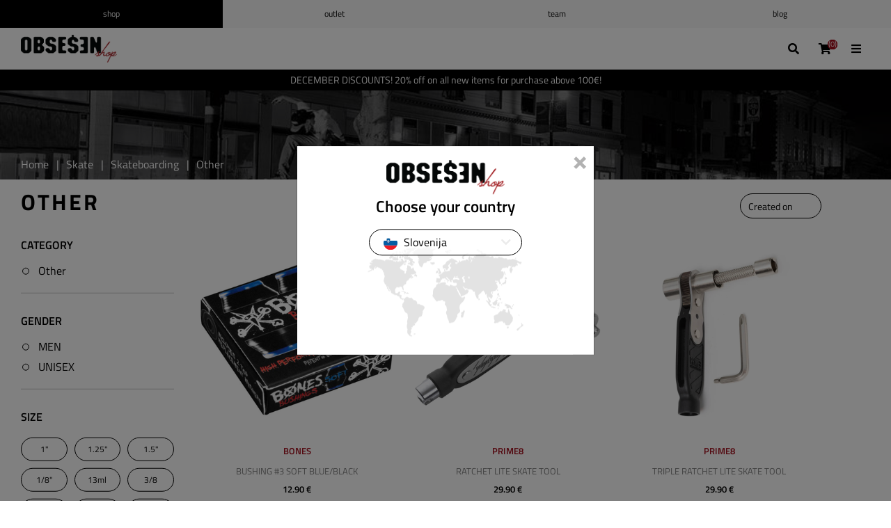

--- FILE ---
content_type: text/html; charset=utf-8
request_url: https://www.obsession.hr/en/other-skateboarding
body_size: 25467
content:
<!DOCTYPE html><html lang=en class=html-category-page><head><title>Skateboarding Other | Obsession Shop</title><meta charset=UTF-8><meta name=description content="Obsession online shop. Skateboarding, Snowboarding, BMX, Mountain Biking, Kitesurfing, Surfing, Stand up paddleboarding &amp; Streetwear since 1992."><meta name=keywords content=""><meta name=generator content=nopCommerce><meta name=viewport content="height=device-height, 
                      width=device-width, initial-scale=1.0, 
                      minimum-scale=1.0, maximum-scale=1.0, 
                      user-scalable=no, target-densitydpi=device-dpi"><script async src="https://www.googletagmanager.com/gtag/js?id=G-V4KLJPB6TH"></script><script>function gtag(){dataLayer.push(arguments)}window.dataLayer=window.dataLayer||[];gtag("js",new Date);gtag("config","G-V4KLJPB6TH")</script><link href=/lib/jquery-ui/jquery-ui-1.12.1.custom/jquery-ui.min.css rel=stylesheet><link href=/Themes/Obsession/Content/css/bootstrap.min.css rel=stylesheet><link href=/Themes/Obsession/Content/css/bootstrap-select.min.css rel=stylesheet><link href=/Themes/Obsession/Content/css/slick.css rel=stylesheet><link href=/Themes/Obsession/Content/css/slick-theme.css rel=stylesheet><link href=/Themes/Obsession/Content/css/jquery.mCustomScrollbar.min.css rel=stylesheet><link href=/Themes/Obsession/Content/css/fotorama.css rel=stylesheet><link href="/Themes/Obsession/Content/css/jarallax.css?v=1" rel=stylesheet><link href="/Themes/Obsession/Content/css/swiper-bundle.min.css?v=1" rel=stylesheet><link href="/Themes/Obsession/Content/css/style.css?v=646" rel=stylesheet><link href=/Plugins/SevenSpikes.Nop.Plugins.AjaxFilters/Themes/DefaultClean/Content/AjaxFilters.css rel=stylesheet><link href=/Plugins/SevenSpikes.Nop.Plugins.InstantSearch/Themes/DefaultClean/Content/InstantSearch.css rel=stylesheet><link href=/Plugins/SevenSpikes.Nop.Plugins.ProductRibbons/Styles/Ribbons.common.css rel=stylesheet><link href=/Plugins/SevenSpikes.Nop.Plugins.ProductRibbons/Themes/DefaultClean/Content/Ribbons.css rel=stylesheet><link rel=apple-touch-icon sizes=180x180 href=/icons/icons_0/apple-touch-icon.png><link rel=icon type=image/png sizes=32x32 href=/icons/icons_0/favicon-32x32.png><link rel=icon type=image/png sizes=16x16 href=/icons/icons_0/favicon-16x16.png><link rel=manifest href=/icons/icons_0/site.webmanifest><link rel=mask-icon href=/icons/icons_0/safari-pinned-tab.svg color=#5bbad5><link rel="shortcut icon" href=/icons/icons_0/favicon.ico><meta name=msapplication-TileColor content=#da532c><meta name=msapplication-config content=/icons/icons_0/browserconfig.xml><meta name=theme-color content=#ffffff><body><div class=ajax-loading-block-window style=display:none></div><div id=dialog-notifications-success title=Notification style=display:none></div><div id=dialog-notifications-error title=Error style=display:none></div><div id=dialog-notifications-warning title=Warning style=display:none></div><div id=bar-notification class=bar-notification-container data-close=Close></div><!--[if lte IE 8]><div style=clear:both;height:59px;text-align:center;position:relative><a href=http://www.microsoft.com/windows/internet-explorer/default.aspx target=_blank> <img src=/Themes/Obsession/Content/images/ie_warning.jpg height=42 width=820 alt="You are using an outdated browser. For a faster, safer browsing experience, upgrade for free today."> </a></div><![endif]--><div class=master-wrapper-page data-languageid=1><div class=header><div class=headerAlert><div class="container full"><div class=alertSliderMobile><div class=html-widget><div class=slideItem><span style=color:#fff>20% discount on all new items <strong>above 100€!</strong> </span></div></div></div><div class="alertSlider desktop"><div class=html-widget><div class=slideItem style=color:#fff><span style=color:#fff>DECEMBER DISCOUNTS! 20% off on all new items for purchase above 100€! </span></div></div></div></div></div><div class=headerTop><div class=portalLinks><a href="/" class=home>Shop</a> <a href=# id=activate-outlet class=outlet>Outlet</a> <a href=/team class=team>Team</a> <a href=/en/blog class=blog>Blog</a> <span class="outletFilter Active"> <i class="fas fa-times"></i> Outlet ljubljana </span></div><div class=siteLang><div class=store-selector><ul class=language-list><li class=selected><a title=Hrvatska> <img title=Hrvatska alt=Hrvatska ) src=/Themes/Obsession/Content/img/flags/hr.png> <span>Hrvatska</span> </a></li><div class=lang_wrap><li><a href="https://www.obsession.si/" title=Slovenija> <img title=Slovenija alt=Slovenija src=/Themes/Obsession/Content/img/flags/si.png> <span>Slovenija</span> </a><li><a href="https://www.obsession-shop.com/" title=EU> <img title=EU alt=EU src=/Themes/Obsession/Content/img/flags/us.png> <span>EU</span> </a></li></div></ul></div><div class=language-selector>Language: <select id=customerlanguage name=customerlanguage onchange=setLocation(this.value) aria-label="Languages selector"><option selected value="https://www.obsession.hr/en/changelanguage/1?returnUrl=%2Fen%2Fother-skateboarding">English<option value="https://www.obsession.hr/en/changelanguage/2?returnUrl=%2Fen%2Fother-skateboarding">Slovenščina<option value="https://www.obsession.hr/en/changelanguage/3?returnUrl=%2Fen%2Fother-skateboarding">Hrvatski</select></div></div><div class=header-links-wrapper><div class=header-links><ul><li class=userlinks><i class="fas fa-user"></i> <a href="/en/login?returnUrl=%2Fen%2Fother-skateboarding" class=ico-login>Log in</a> / <a href="/en/register?returnUrl=%2Fen%2Fother-skateboarding" class=ico-register>Register</a><li class=wishlistlink><i class="fas fa-heart"></i> <a href=/en/wishlist class=ico-wishlist> <span class=wishlist-label>Wishlist</span> <span class=wishlist-qty>(0)</span> </a><li id=topcartlink class=cartlink><i class="fas fa-shopping-cart"></i> <a href=/en/cart class=ico-cart> <span class=cart-label>Shopping cart</span> <span class="cart-qty c-(0)">(0)</span> </a></ul></div><div class=siteUtilLinks><div class=userUtil><div class=login><span class=userlinks><i class="fas fa-user"></i> <a href="/en/login?returnUrl=%2Fen%2Fother-skateboarding" class=ico-login>Log in</a> / <a href="/en/register?returnUrl=%2Fen%2Fother-skateboarding" class=ico-register>Register</a></span></div><div class=cart><i class="fas fa-shopping-cart"></i> <a href=/en/cart class=ico-cart> <span class=cart-label>Shopping cart</span> <span class="cart-qty c-(0)">(0)</span> </a></div></div><div class=backToTop><i class="fas fa-long-arrow-alt-up"></i></div></div></div></div><div class=header-lower><div class="container full"><div class=header-logo><a href="/"> <img alt=Hrvatska src=https://www.obsession.hr/images/thumbs/0601975_obsession_logo.png> </a></div><div class=mainMenu><ul class="mega-menu nav-links" data-isrtlenabled=false data-enableclickfordropdown=false><li class="has-sublist /Moško animate-mobile page-34"><div class=showSub><i class="fas fa-long-arrow-alt-right"></i></div><a class="with-subcategories main" href=/en/men><span>Men</span></a><div class=sublist-wrap><div class=backToUpper><i class="fas fa-long-arrow-alt-left"></i> Men</div><div class=tags><div class=sublist-wrap><ul class=sublist></ul></div></div><ul class=sublist><li class=has-sub-sublist><a href=/en/mens-footwear-2 title="Men's Footwear" class=with-subcategories><span>Men&#x27;s Footwear</span></a><div class=showSubs><i class="fas fa-long-arrow-alt-right"></i></div><div class=sublist-wrap><ul class=sublist><li><a class=lastLevelCategory href=/en/shoes-3 title=Shoes><span>Shoes</span></a><li><a class=lastLevelCategory href=/en/winter-shoes title="Winter Shoes"><span>Winter Shoes</span></a><li><a class=lastLevelCategory href=/en/bike-shoes title="Bike Shoes"><span>Bike Shoes</span></a><li><a class=lastLevelCategory href=/en/sandals title=Sandals><span>Sandals</span></a></ul></div><li class=has-sub-sublist><a href=/en/mens-clothing title="Men's Clothing" class=with-subcategories><span>Men&#x27;s Clothing</span></a><div class=showSubs><i class="fas fa-long-arrow-alt-right"></i></div><div class=sublist-wrap><ul class=sublist><li class=has-sub-sublist><a href=/en/shirts-and-tops title="Shirts &amp; Tops" class=with-subcategories><span>Shirts &amp; Tops</span></a><div class=showSubs><i class="fas fa-long-arrow-alt-right"></i></div><div class=sublist-wrap><ul class=sublist><li><a class=lastLevelCategory href=/en/t-shirts title=T-Shirts><span>T-Shirts</span></a><li><a class=lastLevelCategory href=/en/long-sleeve-shirts title="Long Sleeve Shirts"><span>Long Sleeve Shirts</span></a><li><a class=lastLevelCategory href=/en/tank-tops-2 title="Tank Tops"><span>Tank Tops</span></a><li><a class=lastLevelCategory href=/en/shirts title=Shirts><span>Shirts</span></a></ul></div><li class=has-sub-sublist><a href=/en/sweaters title=Sweaters class=with-subcategories><span>Sweaters</span></a><div class=showSubs><i class="fas fa-long-arrow-alt-right"></i></div><div class=sublist-wrap><ul class=sublist><li><a class=lastLevelCategory href=/en/hoodies title=Hoodies><span>Hoodies</span></a><li><a class=lastLevelCategory href=/en/winter-hoodies title="Winter Hoodies"><span>Winter Hoodies</span></a><li><a class=lastLevelCategory href=/en/cardigans-and-knitted-pullovers title="Cardigans &amp; Knitted Pullovers"><span>Cardigans &amp; Knitted Pullovers</span></a><li><a class=lastLevelCategory href=/en/sweatshirts title=Sweatshirts><span>Sweatshirts</span></a><li><a class=lastLevelCategory href=/en/zip-hoodies title="Zip Hoodies"><span>Zip Hoodies</span></a></ul></div><li><a class=lastLevelCategory href=/en/jackets title=Jackets><span>Jackets</span></a><li class=has-sub-sublist><a href=/en/pants title=Pants class=with-subcategories><span>Pants</span></a><div class=showSubs><i class="fas fa-long-arrow-alt-right"></i></div><div class=sublist-wrap><ul class=sublist><li><a class=lastLevelCategory href=/en/cargo title=Cargo><span>Cargo</span></a><li><a class=lastLevelCategory href=/en/jeans-2 title=Jeans><span>Jeans</span></a><li><a class=lastLevelCategory href=/en/chino-pants title="Chino Pants"><span>Chino Pants</span></a><li><a class=lastLevelCategory href=/en/sweatpants title=Sweatpants><span>Sweatpants</span></a><li><a class=lastLevelCategory href=/en/other-11 title=Other><span>Other</span></a></ul></div><li><a class=lastLevelCategory href=/en/shorts title=Shorts><span>Shorts</span></a><li><a class=lastLevelCategory href=/en/boardshorts title=Boardshorts><span>Boardshorts</span></a><li><a class=lastLevelCategory href=/en/underwear title=Underwear><span>Underwear</span></a><li><a class=lastLevelCategory href=/en/socks title=Socks><span>Socks</span></a></ul></div><li class=has-sub-sublist><a href=/en/accessories-2 title=Accessories class=with-subcategories><span>Accessories</span></a><div class=showSubs><i class="fas fa-long-arrow-alt-right"></i></div><div class=sublist-wrap><ul class=sublist><li><a class=lastLevelCategory href=/en/sunglasses title=Sunglasses><span>Sunglasses</span></a><li><a class=lastLevelCategory href=/en/wallets title=Wallets><span>Wallets</span></a><li class=has-sub-sublist><a href=/en/hats title=Hats class=with-subcategories><span>Hats</span></a><div class=showSubs><i class="fas fa-long-arrow-alt-right"></i></div><div class=sublist-wrap><ul class=sublist><li><a class=lastLevelCategory href=/en/bucket-straw-hats title="Bucket &amp; straw hats"><span>Bucket &amp; straw hats</span></a></ul></div><li><a class=lastLevelCategory href=/en/beanies title=Beanies><span>Beanies</span></a><li><a class=lastLevelCategory href=/en/belts title=Belts><span>Belts</span></a><li><a class=lastLevelCategory href=/en/face-masks title="Face Masks"><span>Face Masks</span></a><li><a class=lastLevelCategory href=/en/stickers title=Stickers><span>Stickers</span></a><li><a class=lastLevelCategory href=/en/other-accessories title=Other><span>Other</span></a></ul></div><li class=has-sub-sublist><a href=/en/backpacks-and-bags title="Backpacks &amp; Bags" class=with-subcategories><span>Backpacks &amp; Bags</span></a><div class=showSubs><i class="fas fa-long-arrow-alt-right"></i></div><div class=sublist-wrap><ul class=sublist><li><a class=lastLevelCategory href=/en/backpacks title=Backpacks><span>Backpacks</span></a><li><a class=lastLevelCategory href=/en/bags title=Bags><span>Bags</span></a><li><a class=lastLevelCategory href=/en/travel-bags title="Travel Bags"><span>Travel Bags</span></a><li><a class=lastLevelCategory href=/en/pencil-cases title="Pencil Cases"><span>Pencil Cases</span></a></ul></div><li><a class=lastLevelCategory href=/en/gift-cards-2 title="Gift Cards"><span>Gift Cards</span></a></ul><div class="menu-image menu_34"><img src=/images/uploaded/MenuFotografije/2025-08/webMen.jpg alt=Men></div></div><li class="has-sublist /Žensko animate-mobile page-35"><div class=showSub><i class="fas fa-long-arrow-alt-right"></i></div><a class="with-subcategories main" href=/en/women><span>Women</span></a><div class=sublist-wrap><div class=backToUpper><i class="fas fa-long-arrow-alt-left"></i> Women</div><div class=tags><div class=sublist-wrap><ul class=sublist></ul></div></div><ul class=sublist><li class=has-sub-sublist><a href=/en/womens-footwear-2 title="Women's Footwear" class=with-subcategories><span>Women&#x27;s Footwear</span></a><div class=showSubs><i class="fas fa-long-arrow-alt-right"></i></div><div class=sublist-wrap><ul class=sublist><li><a class=lastLevelCategory href=/en/womans-shoes title=Shoes><span>Shoes</span></a><li><a class=lastLevelCategory href=/en/winter-shoes-2 title="Winter Shoes"><span>Winter Shoes</span></a><li><a class=lastLevelCategory href=/en/sandals-2 title=Sandals><span>Sandals</span></a></ul></div><li class=has-sub-sublist><a href=/en/womens-clothing-2 title="Women's Clothing" class=with-subcategories><span>Women&#x27;s Clothing</span></a><div class=showSubs><i class="fas fa-long-arrow-alt-right"></i></div><div class=sublist-wrap><ul class=sublist><li class=has-sub-sublist><a href=/en/t-shirts-and-tops title="Shirts &amp; Tops" class=with-subcategories><span>Shirts &amp; Tops</span></a><div class=showSubs><i class="fas fa-long-arrow-alt-right"></i></div><div class=sublist-wrap><ul class=sublist><li><a class=lastLevelCategory href=/en/t-shirts-2 title=T-Shirts><span>T-Shirts</span></a><li><a class=lastLevelCategory href=/en/longsleeves-2 title=Longsleeves><span>Longsleeves</span></a><li><a class=lastLevelCategory href=/en/tank-tops-3 title="Tank Tops"><span>Tank Tops</span></a><li><a class=lastLevelCategory href=/en/shirts-2 title=Shirts><span>Shirts</span></a></ul></div><li class=has-sub-sublist><a href=/en/dresses-and-skirts title="Dresses &amp; Skirts" class=with-subcategories><span>Dresses &amp; Skirts</span></a><div class=showSubs><i class="fas fa-long-arrow-alt-right"></i></div><div class=sublist-wrap><ul class=sublist><li><a class=lastLevelCategory href=/en/dresses title=Dresses><span>Dresses</span></a><li><a class=lastLevelCategory href=/en/skirts title=Skirts><span>Skirts</span></a><li><a class=lastLevelCategory href=/en/rompers title=Rompers><span>Rompers</span></a></ul></div><li class=has-sub-sublist><a href=/en/sweaters-2 title=Sweaters class=with-subcategories><span>Sweaters</span></a><div class=showSubs><i class="fas fa-long-arrow-alt-right"></i></div><div class=sublist-wrap><ul class=sublist><li><a class=lastLevelCategory href=/en/hoodies-2 title=Hoodies><span>Hoodies</span></a><li><a class=lastLevelCategory href=/en/zip-hoodies-2 title="Zip Hoodies"><span>Zip Hoodies</span></a><li><a class=lastLevelCategory href=/en/sweatshirts-2 title=Sweatshirts><span>Sweatshirts</span></a><li><a class=lastLevelCategory href=/en/cardigans-and-knitted-pullovers-2 title="Cardigans &amp; Knitted Pullovers"><span>Cardigans &amp; Knitted Pullovers</span></a><li><a class=lastLevelCategory href=/en/winter-hoodies-2 title="Winter Hoodies"><span>Winter Hoodies</span></a></ul></div><li><a class=lastLevelCategory href=/en/womens-jackets title=Jackets><span>Jackets</span></a><li><a class=lastLevelCategory href=/en/womens-pants title=Pants><span>Pants</span></a><li><a class=lastLevelCategory href=/en/womens-shorts title=Shorts><span>Shorts</span></a><li class=has-sub-sublist><a href=/en/bikinis-and-boardshorts title="Bikinis &amp; Boardshorts" class=with-subcategories><span>Bikinis &amp; Boardshorts</span></a><div class=showSubs><i class="fas fa-long-arrow-alt-right"></i></div><div class=sublist-wrap><ul class=sublist><li><a class=lastLevelCategory href=/en/top title=Tops><span>Tops</span></a></ul></div><li><a class=lastLevelCategory href=/en/womens-socks title=Socks><span>Socks</span></a><li><a class=lastLevelCategory href=/en/womens-underwear title=Underwear><span>Underwear</span></a><li><a class=lastLevelCategory href=/en/sports-clothing title="Sports Clothing"><span>Sports Clothing</span></a></ul></div><li class=has-sub-sublist><a href=/en/womens-accessories-2 title=Accessories class=with-subcategories><span>Accessories</span></a><div class=showSubs><i class="fas fa-long-arrow-alt-right"></i></div><div class=sublist-wrap><ul class=sublist><li><a class=lastLevelCategory href=/en/womens-sunglasses title=Sunglasses><span>Sunglasses</span></a><li><a class=lastLevelCategory href=/en/womens-wallets title=Wallets><span>Wallets</span></a><li><a class=lastLevelCategory href=/en/womens-hats title=Hats><span>Hats</span></a><li><a class=lastLevelCategory href=/en/womens-beanies-2 title=Beanies><span>Beanies</span></a><li><a class=lastLevelCategory href=/en/womens-belts title=Belts><span>Belts</span></a><li><a class=lastLevelCategory href=/en/stickers-2 title=Stickers><span>Stickers</span></a><li><a class=lastLevelCategory href=/en/womens-face-masks title="Face Masks"><span>Face Masks</span></a><li><a class=lastLevelCategory href=/en/other-2 title=Other><span>Other</span></a><li><a class=lastLevelCategory href=/en/roller-skates title="Roller skates"><span>Roller skates</span></a></ul></div><li class=has-sub-sublist><a href=/en/womens-backpacks-and-bags title="Backpacks &amp; Bags" class=with-subcategories><span>Backpacks &amp; Bags</span></a><div class=showSubs><i class="fas fa-long-arrow-alt-right"></i></div><div class=sublist-wrap><ul class=sublist><li><a class=lastLevelCategory href=/en/womens-backpacks title=Backpacks><span>Backpacks</span></a><li><a class=lastLevelCategory href=/en/womens-handbags title=Handbags><span>Handbags</span></a><li><a class=lastLevelCategory href=/en/womens-travel-bags title="Travel Bags"><span>Travel Bags</span></a><li><a class=lastLevelCategory href=/en/womens-pencil-cases title="Pencil Cases"><span>Pencil Cases</span></a></ul></div><li><a class=lastLevelCategory href=/en/gift-cards-3 title="Gift Cards"><span>Gift Cards</span></a></ul><div class="menu-image menu_35"><img src=/images/uploaded/MenuFotografije/2025-08/webWomen.jpg alt=Women></div></div><li class="has-sublist /Otroško animate-mobile page-36"><div class=showSub><i class="fas fa-long-arrow-alt-right"></i></div><a class="with-subcategories main" href=/en/kids><span>Kids</span></a><div class=sublist-wrap><div class=backToUpper><i class="fas fa-long-arrow-alt-left"></i> Kids</div><div class=tags><div class=sublist-wrap><ul class=sublist></ul></div></div><ul class=sublist><li class=has-sub-sublist><a href=/en/kids-footwear-2 title="Kids Footwear" class=with-subcategories><span>Kids Footwear</span></a><div class=showSubs><i class="fas fa-long-arrow-alt-right"></i></div><div class=sublist-wrap><ul class=sublist><li><a class=lastLevelCategory href=/en/kids-shoes title=Shoes><span>Shoes</span></a><li><a class=lastLevelCategory href=/en/kids-winter-shoes title="Winter Shoes"><span>Winter Shoes</span></a><li><a class=lastLevelCategory href=/en/kids-sandals title=Sandals><span>Sandals</span></a></ul></div><li class=has-sub-sublist><a href=/en/kids-clothing title="Kids Clothing" class=with-subcategories><span>Kids Clothing</span></a><div class=showSubs><i class="fas fa-long-arrow-alt-right"></i></div><div class=sublist-wrap><ul class=sublist><li class=has-sub-sublist><a href=/en/kids-t-shirts-and-tops title="T-Shirts &amp; Tops" class=with-subcategories><span>T-Shirts &amp; Tops</span></a><div class=showSubs><i class="fas fa-long-arrow-alt-right"></i></div><div class=sublist-wrap><ul class=sublist><li><a class=lastLevelCategory href=/en/kids-t-shirts title=T-Shirts><span>T-Shirts</span></a><li><a class=lastLevelCategory href=/en/kids-longsleeves title=Longsleeves><span>Longsleeves</span></a><li><a class=lastLevelCategory href=/en/kids-tank-tops title="Tank Tops"><span>Tank Tops</span></a><li><a class=lastLevelCategory href=/en/kids-shirts title=Shirts><span>Shirts</span></a></ul></div><li class=has-sub-sublist><a href=/en/kids-sweaters title=Sweaters class=with-subcategories><span>Sweaters</span></a><div class=showSubs><i class="fas fa-long-arrow-alt-right"></i></div><div class=sublist-wrap><ul class=sublist><li><a class=lastLevelCategory href=/en/kids-hoodies title=Hoodies><span>Hoodies</span></a><li><a class=lastLevelCategory href=/en/kids-zip-hoodies title="Zip Hoodies"><span>Zip Hoodies</span></a><li><a class=lastLevelCategory href=/en/kids-sweatshirts title=Sweatshirts><span>Sweatshirts</span></a><li><a class=lastLevelCategory href=/en/kids-fleece-and-insulators title="Fleece &amp; Insulators"><span>Fleece &amp; Insulators</span></a></ul></div><li><a class=lastLevelCategory href=/en/kids-jackets title=Jackets><span>Jackets</span></a><li><a class=lastLevelCategory href=/en/kids-pants title=Pants><span>Pants</span></a><li><a class=lastLevelCategory href=/en/kids-shorts title=Shorts><span>Shorts</span></a><li><a class=lastLevelCategory href=/en/kids-boardshorts title=Boardshorts><span>Boardshorts</span></a><li><a class=lastLevelCategory href=/en/kids-hats title=Hats><span>Hats</span></a><li><a class=lastLevelCategory href=/en/kids-beanies title=Beanies><span>Beanies</span></a><li><a class=lastLevelCategory href=/en/kids-socks title=Socks><span>Socks</span></a><li><a class=lastLevelCategory href=/en/kids-underwear title=Underwear><span>Underwear</span></a></ul></div><li><a class=lastLevelCategory href=/en/gift-cards-8 title="Gift Cards"><span>Gift Cards</span></a></ul><div class="menu-image menu_36"><img src=/images/uploaded/MenuFotografije/2025-08/webKids.jpg alt=Kids></div></div><li class="has-sublist /Snow animate-mobile page-37"><div class=showSub><i class="fas fa-long-arrow-alt-right"></i></div><a class="with-subcategories main" href=/en/snow-sports><span>Snow</span></a><div class=sublist-wrap><div class=backToUpper><i class="fas fa-long-arrow-alt-left"></i> Snow</div><div class=tags><div class=sublist-wrap><ul class=sublist></ul></div></div><ul class=sublist><li class=has-sub-sublist><a href=/en/mens-snowwear title="Men's Snowwear" class=with-subcategories><span>Men&#x27;s Snowwear</span></a><div class=showSubs><i class="fas fa-long-arrow-alt-right"></i></div><div class=sublist-wrap><ul class=sublist><li><a class=lastLevelCategory href=/en/mens-snowboard-jackets title="Snowboard Jackets"><span>Snowboard Jackets</span></a><li><a class=lastLevelCategory href=/en/mens-snowboard-pants title="Snowboard Pants"><span>Snowboard Pants</span></a><li><a class=lastLevelCategory href=/en/mens-winter-gloves title=Gloves><span>Gloves</span></a><li><a class=lastLevelCategory href=/en/mens-winter-beanies title=Beanies><span>Beanies</span></a><li><a class=lastLevelCategory href=/en/mens-winter-thermo-layers title="Thermo Layers"><span>Thermo Layers</span></a><li><a class=lastLevelCategory href=/en/mens-winter-socks title=Socks><span>Socks</span></a><li><a class=lastLevelCategory href=/en/mens-winter-balaclavas-and-masks title="Balaclavas &amp; Masks"><span>Balaclavas &amp; Masks</span></a></ul></div><li class=has-sub-sublist><a href=/en/mens-snowboard-equipment title="Men's Snowboard Equipment" class=with-subcategories><span>Men&#x27;s Snowboard Equipment</span></a><div class=showSubs><i class="fas fa-long-arrow-alt-right"></i></div><div class=sublist-wrap><ul class=sublist><li><a class=lastLevelCategory href=/en/mens-snowboards title=Snowboards><span>Snowboards</span></a><li><a class=lastLevelCategory href=/en/mens-snowboard-bindings title="Snowboard Bindings"><span>Snowboard Bindings</span></a><li><a class=lastLevelCategory href=/en/mens-step-on-bindings title="Step On Bindings"><span>Step On Bindings</span></a><li><a class=lastLevelCategory href=/en/mens-step-on-boots title="Step On Boots"><span>Step On Boots</span></a><li><a class=lastLevelCategory href=/en/mens-snowboard-boots title="Snowboard Boots"><span>Snowboard Boots</span></a><li><a class=lastLevelCategory href=/en/mens-snowboard-goggles title=Goggles><span>Goggles</span></a><li><a class=lastLevelCategory href=/en/mens-snowboard-google-replacement-lenses title="Goggle Replacement Lenses"><span>Goggle Replacement Lenses</span></a><li><a class=lastLevelCategory href=/en/mens-snowboard-helmets title=Helmets><span>Helmets</span></a><li><a class=lastLevelCategory href=/en/mens-snowboard-protection-equipment title="Protection Equipment"><span>Protection Equipment</span></a><li><a class=lastLevelCategory href=/en/mens-snowboard-backpacks title="Snowboard Backpacks"><span>Snowboard Backpacks</span></a><li><a class=lastLevelCategory href=/en/mens-snowboard-bags title="Snowboard Bags"><span>Snowboard Bags</span></a><li><a class=lastLevelCategory href=/en/other-mens-snowboard-equipment title=Other><span>Other</span></a></ul></div><li class=has-sub-sublist><a href=/en/splitboarding title=Splitboarding class=with-subcategories><span>Splitboarding</span></a><div class=showSubs><i class="fas fa-long-arrow-alt-right"></i></div><div class=sublist-wrap><ul class=sublist><li><a class=lastLevelCategory href=/en/splitboards title=Splitboards><span>Splitboards</span></a><li><a class=lastLevelCategory href=/en/splitboard-sets title="Splitboard Sets"><span>Splitboard Sets</span></a><li><a class=lastLevelCategory href=/en/splitboard-bindings-and-accessories title="Splitboard Bindings"><span>Splitboard Bindings</span></a><li><a class=lastLevelCategory href=/en/splitboard-skins title="Splitboard Skins"><span>Splitboard Skins</span></a><li><a class=lastLevelCategory href=/en/splitboard-boots title="Splitboard Boots"><span>Splitboard Boots</span></a><li><a class=lastLevelCategory href=/en/splitboard-accessories title="Splitboard Accessories"><span>Splitboard Accessories</span></a></ul></div><li class=has-sub-sublist><a href=/en/womens-snowwear title="Women's Snowwear" class=with-subcategories><span>Women&#x27;s Snowwear</span></a><div class=showSubs><i class="fas fa-long-arrow-alt-right"></i></div><div class=sublist-wrap><ul class=sublist><li><a class=lastLevelCategory href=/en/womens-snowboard-jackets title="Snowboard Jackets"><span>Snowboard Jackets</span></a><li><a class=lastLevelCategory href=/en/womens-snowboard-pants title="Snowboard Pants"><span>Snowboard Pants</span></a><li><a class=lastLevelCategory href=/en/womens-snowboard-gloves title=Gloves><span>Gloves</span></a><li><a class=lastLevelCategory href=/en/womens-winter-beanies title=Beanies><span>Beanies</span></a><li><a class=lastLevelCategory href=/en/womens-winter-thermo-layers title="Thermo Layers"><span>Thermo Layers</span></a><li><a class=lastLevelCategory href=/en/socks-5 title=Socks><span>Socks</span></a><li><a class=lastLevelCategory href=/en/womens-balaclavas-and-masks title="Balaclavas &amp; Masks"><span>Balaclavas &amp; Masks</span></a></ul></div><li class=has-sub-sublist><a href=/en/womens-snowboard-equipment title="Women's Snowboard Equipment" class=with-subcategories><span>Women&#x27;s Snowboard Equipment</span></a><div class=showSubs><i class="fas fa-long-arrow-alt-right"></i></div><div class=sublist-wrap><ul class=sublist><li><a class=lastLevelCategory href=/en/womens-snowboards title=Snowboards><span>Snowboards</span></a><li><a class=lastLevelCategory href=/en/womens-snowboard-bindings title="Snowboard Bindings"><span>Snowboard Bindings</span></a><li><a class=lastLevelCategory href=/en/womens-step-on-bindings title="Step On Bindings"><span>Step On Bindings</span></a><li><a class=lastLevelCategory href=/en/womens-step-on-boots title="Step On Boots"><span>Step On Boots</span></a><li><a class=lastLevelCategory href=/en/womens-snowboard-boots title="Snowboard Boots"><span>Snowboard Boots</span></a><li><a class=lastLevelCategory href=/en/womens-snowboard-goggles title=Goggles><span>Goggles</span></a><li><a class=lastLevelCategory href=/en/womens-goggle-replacement-lenses title="Goggle replacement lenses"><span>Goggle replacement lenses</span></a><li><a class=lastLevelCategory href=/en/womens-snowboard-helmets title=" Helmets"><span> Helmets</span></a><li><a class=lastLevelCategory href=/en/womens-snowboard-protection-equipment title=Protection><span>Protection</span></a><li><a class=lastLevelCategory href=/en/womens-snowboard-backpacks title="Snowboard backpacks"><span>Snowboard backpacks</span></a><li><a class=lastLevelCategory href=/en/womens-snowboard-bags title="Snowboard bags"><span>Snowboard bags</span></a><li><a class=lastLevelCategory href=/en/other-womens-snowboard-equipment title=Other><span>Other</span></a></ul></div><li class=has-sub-sublist><a href=/en/kids-snow-wear title="Kids snowwear" class=with-subcategories><span>Kids snowwear</span></a><div class=showSubs><i class="fas fa-long-arrow-alt-right"></i></div><div class=sublist-wrap><ul class=sublist><li><a class=lastLevelCategory href=/en/kids-snowsuits title=Snowsuits><span>Snowsuits</span></a><li><a class=lastLevelCategory href=/en/kids-snowboard-jackets title="Snowboard Jackets"><span>Snowboard Jackets</span></a><li><a class=lastLevelCategory href=/en/kids-snowboard-pants title="Snowboard Pants"><span>Snowboard Pants</span></a><li><a class=lastLevelCategory href=/en/kids-snowboard-gloves title=Gloves><span>Gloves</span></a><li><a class=lastLevelCategory href=/en/kids-winter-beanies title=Beanies><span>Beanies</span></a><li><a class=lastLevelCategory href=/en/thermo-layers-3 title="Thermo layers and Socks"><span>Thermo layers and Socks</span></a><li><a class=lastLevelCategory href=/en/kids-winter-balaclavas-and-masks title="Balaclavas &amp; Masks"><span>Balaclavas &amp; Masks</span></a></ul></div><li class=has-sub-sublist><a href=/en/kids-snowboard-equipment title="Kids Snowboard Equipment" class=with-subcategories><span>Kids Snowboard Equipment</span></a><div class=showSubs><i class="fas fa-long-arrow-alt-right"></i></div><div class=sublist-wrap><ul class=sublist><li><a class=lastLevelCategory href=/en/kids-snowboard-sets title="Snowboard Sets"><span>Snowboard Sets</span></a><li><a class=lastLevelCategory href=/en/kids-snowboards title=Snowboards><span>Snowboards</span></a><li><a class=lastLevelCategory href=/en/kids-snowboard-bindings title="Snowboard Bindings"><span>Snowboard Bindings</span></a><li><a class=lastLevelCategory href=/en/kids-step-on-boots-and-bindings title="Step On Bindings"><span>Step On Bindings</span></a><li><a class=lastLevelCategory href=/en/kids-step-on-boots title="Step On Boots"><span>Step On Boots</span></a><li><a class=lastLevelCategory href=/en/kids-snowboard-boots title="Snowboard Boots"><span>Snowboard Boots</span></a><li><a class=lastLevelCategory href=/en/kids-snowboard-goggles title=Goggles><span>Goggles</span></a><li><a class=lastLevelCategory href=/en/kids-snowboard-helmets title=Helmets><span>Helmets</span></a><li><a class=lastLevelCategory href=/en/kids-snowboard-protection-equipment title="Protection Equipment"><span>Protection Equipment</span></a><li><a class=lastLevelCategory href=/en/other-kids-snowboard-equipment title=Other><span>Other</span></a></ul></div><li><a class=lastLevelCategory href=/en/gift-cards-7 title="Gift Cards"><span>Gift Cards</span></a><li><a class=lastLevelCategory href=/en/lamps title="Lupine Lamps"><span>Lupine Lamps</span></a><li><a class=lastLevelCategory href=/en/lupine-accessories title="Lupine Accessories"><span>Lupine Accessories</span></a></ul><div class="menu-image menu_37">&nbsp;</div></div><li class="has-sublist /Skate animate-mobile page-38"><div class=showSub><i class="fas fa-long-arrow-alt-right"></i></div><a class="with-subcategories main" href=/en/skateboarding><span>Skate</span></a><div class=sublist-wrap><div class=backToUpper><i class="fas fa-long-arrow-alt-left"></i> Skate</div><div class=tags><div class=sublist-wrap><ul class=sublist></ul></div></div><ul class=sublist><li class=has-sub-sublist><a href=/en/skate-4 title=Skateboarding class=with-subcategories><span>Skateboarding</span></a><div class=showSubs><i class="fas fa-long-arrow-alt-right"></i></div><div class=sublist-wrap><ul class=sublist><li><a class=lastLevelCategory href=/en/skateboard-decks title="Skateboard Decks"><span>Skateboard Decks</span></a><li><a class=lastLevelCategory href=/en/skateboard-trucks title="Skateboard Trucks"><span>Skateboard Trucks</span></a><li><a class=lastLevelCategory href=/en/skateboard-wheels title="Skateboard Wheels"><span>Skateboard Wheels</span></a><li><a class=lastLevelCategory href=/en/skateboard-completes title="Skateboard Completes"><span>Skateboard Completes</span></a><li><a class=lastLevelCategory href=/en/skateboard-helmets title=Helmets><span>Helmets</span></a><li><a class=lastLevelCategory href=/en/skate-protection-equipment title="Skate Protection"><span>Skate Protection</span></a><li><a class=lastLevelCategory href=/en/griptapes title=Griptapes><span>Griptapes</span></a><li><a class=lastLevelCategory href=/en/other-skateboarding title=Other><span>Other</span></a></ul></div><li class=has-sub-sublist><a href=/en/longboards-and-cruisers title="Longboards &amp; Cruisers" class=with-subcategories><span>Longboards &amp; Cruisers</span></a><div class=showSubs><i class="fas fa-long-arrow-alt-right"></i></div><div class=sublist-wrap><ul class=sublist><li><a class=lastLevelCategory href=/en/longboard-completes title="Longboard Completes"><span>Longboard Completes</span></a><li><a class=lastLevelCategory href=/en/cruiser-completes title="Cruiser Completes"><span>Cruiser Completes</span></a><li><a class=lastLevelCategory href=/en/surfskate title=Surfskate><span>Surfskate</span></a><li><a class=lastLevelCategory href=/en/longboard-trucks title="Longboard Trucks"><span>Longboard Trucks</span></a><li><a class=lastLevelCategory href=/en/longboard-wheels title="Longboard Wheels"><span>Longboard Wheels</span></a><li><a class=lastLevelCategory href=/en/other-longboarding-and-cruisers title=Other><span>Other</span></a></ul></div><li><a class=lastLevelCategory href=/en/gift-cards-6 title="Gift Cards"><span>Gift Cards</span></a></ul><div class="menu-image menu_38"><a href=/skateboarding><img src=/images/uploaded/MenuFotografije/Skate_Desktop.png alt=Skateboarding></a></div></div><li class="has-sublist /MTB-BMX animate-mobile page-87"><div class=showSub><i class="fas fa-long-arrow-alt-right"></i></div><a class="with-subcategories main" href=/en/mtb-bmx><span>MTB &amp; BMX</span></a><div class=sublist-wrap><div class=backToUpper><i class="fas fa-long-arrow-alt-left"></i> MTB &amp; BMX</div><div class=tags><div class=sublist-wrap><ul class=sublist></ul></div></div><ul class=sublist><li class=has-sub-sublist><a href=/en/bmx title=BMX class=with-subcategories><span>BMX</span></a><div class=showSubs><i class="fas fa-long-arrow-alt-right"></i></div><div class=sublist-wrap><ul class=sublist><li><a class=lastLevelCategory href=/en/bmx-bikes title="BMX Bikes"><span>BMX Bikes</span></a><li><a class=lastLevelCategory href=/en/bmx-components title="BMX Components"><span>BMX Components</span></a><li><a class=lastLevelCategory href=/en/bmx-helmets title=Helmets><span>Helmets</span></a><li><a class=lastLevelCategory href=/en/bmx-protection-equipment title=Protection><span>Protection</span></a></ul></div><li class=has-sub-sublist><a href=/en/mtb title="Mountain Bike" class=with-subcategories><span>Mountain Bike</span></a><div class=showSubs><i class="fas fa-long-arrow-alt-right"></i></div><div class=sublist-wrap><ul class=sublist><li><a class=lastLevelCategory href=/en/mountain-bike-shoes title="Bike Shoes"><span>Bike Shoes</span></a><li><a class=lastLevelCategory href=/en/mountain-bike-backpacks title="MTB Backpacks"><span>MTB Backpacks</span></a><li><a class=lastLevelCategory href=/en/mtb-goggles title="MTB Eyewear"><span>MTB Eyewear</span></a><li><a class=lastLevelCategory href=/en/mtb-protection-equipment title=Protection><span>Protection</span></a><li><a class=lastLevelCategory href=/en/mtb-other-accessories title=Accessories><span>Accessories</span></a></ul></div><li class=has-sub-sublist><a href=/en/mens-mountain-bike title="Men's MTB" class=with-subcategories><span>Men&#x27;s MTB</span></a><div class=showSubs><i class="fas fa-long-arrow-alt-right"></i></div><div class=sublist-wrap><ul class=sublist><li><a class=lastLevelCategory href=/en/mens-mountain-bike-helmets title=Helmets><span>Helmets</span></a><li><a class=lastLevelCategory href=/en/mens-fullface-mountain-bike-helmets title="Fullface Helmets"><span>Fullface Helmets</span></a><li><a class=lastLevelCategory href=/en/jackets-windbrakers title="Jackets &amp; Windbrakers"><span>Jackets &amp; Windbrakers</span></a><li><a class=lastLevelCategory href=/en/mens-mountain-bike-jerseys title="Bike Jerseys"><span>Bike Jerseys</span></a><li><a class=lastLevelCategory href=/en/mens-mountain-bike-pants title="Bike Pants"><span>Bike Pants</span></a><li><a class=lastLevelCategory href=/en/mens-mountain-bike-gloves title="Bike Gloves"><span>Bike Gloves</span></a></ul></div><li class=has-sub-sublist><a href=/en/womens-mountain-bike title="Women's MTB" class=with-subcategories><span>Women&#x27;s MTB</span></a><div class=showSubs><i class="fas fa-long-arrow-alt-right"></i></div><div class=sublist-wrap><ul class=sublist><li><a class=lastLevelCategory href=/en/womens-mountain-bike-helmets title=Helmets><span>Helmets</span></a><li><a class=lastLevelCategory href=/en/jackets-windbrakers-2 title="Jackets &amp; Windbrakers"><span>Jackets &amp; Windbrakers</span></a><li><a class=lastLevelCategory href=/en/womens-mountain-bike-jerseys title="Bike Jerseys"><span>Bike Jerseys</span></a><li><a class=lastLevelCategory href=/en/womens-mountain-bike-pants title="Bike Pants"><span>Bike Pants</span></a><li><a class=lastLevelCategory href=/en/womens-mountain-bike-gloves title="Bike Gloves"><span>Bike Gloves</span></a></ul></div><li class=has-sub-sublist><a href=/en/kids-mountain-bike title="Youth MTB" class=with-subcategories><span>Youth MTB</span></a><div class=showSubs><i class="fas fa-long-arrow-alt-right"></i></div><div class=sublist-wrap><ul class=sublist><li><a class=lastLevelCategory href=/en/youth-and-kids-mountain-bike-helmets title=Helmets><span>Helmets</span></a><li><a class=lastLevelCategory href=/en/youth-and-kids-mountain-bike-jerseys title="Bike Jerseys"><span>Bike Jerseys</span></a><li><a class=lastLevelCategory href=/en/youth-and-kids-mountain-bike-pants title="Bike Pants"><span>Bike Pants</span></a><li><a class=lastLevelCategory href=/en/youth-and-kids-mountain-bike-glove title="Bike Gloves"><span>Bike Gloves</span></a></ul></div><li><a class=lastLevelCategory href=/en/lamps-2 title="Lupine Lamps"><span>Lupine Lamps</span></a><li><a class=lastLevelCategory href=/en/lupine-accessories-2 title="Lupine Accessories"><span>Lupine Accessories</span></a><li><a class=lastLevelCategory href=/en/gift-cards-5 title="Gift Cards"><span>Gift Cards</span></a></ul><div class="menu-image menu_87"><a href=/en/mens-mtb-fullface-helmets><img src=/images/uploaded/MenuFotografije/MTB_Desktop.png alt=MTB></a></div></div><li class="has-sublist /Water-sports animate-mobile page-88"><div class=showSub><i class="fas fa-long-arrow-alt-right"></i></div><a class="with-subcategories main" href=/en/water-sports><span>Water Sports</span></a><div class=sublist-wrap><div class=backToUpper><i class="fas fa-long-arrow-alt-left"></i> Water Sports</div><div class=tags><div class=sublist-wrap><ul class=sublist></ul></div></div><ul class=sublist><li class=has-sub-sublist><a href=/en/kitesurfing title=Kitesurfing class=with-subcategories><span>Kitesurfing</span></a><div class=showSubs><i class="fas fa-long-arrow-alt-right"></i></div><div class=sublist-wrap><ul class=sublist><li><a class=lastLevelCategory href=/en/kiteboards title=Kiteboards><span>Kiteboards</span></a><li><a class=lastLevelCategory href=/en/kites title=Kites><span>Kites</span></a><li><a class=lastLevelCategory href=/en/kitesurf-harnesses title=Harnesses><span>Harnesses</span></a><li><a class=lastLevelCategory href=/en/kitesurfing-bags title="Kite Bags"><span>Kite Bags</span></a><li><a class=lastLevelCategory href=/en/kitesurfing-other title=Other><span>Other</span></a></ul></div><li class=has-sub-sublist><a href=/en/foil-surfing title="Foil Surfing" class=with-subcategories><span>Foil Surfing</span></a><div class=showSubs><i class="fas fa-long-arrow-alt-right"></i></div><div class=sublist-wrap><ul class=sublist><li><a class=lastLevelCategory href=/en/foil-surfing-wings title=Wings><span>Wings</span></a><li><a class=lastLevelCategory href=/en/foil-surfing-hydrofoil-boards title="Foil Boards"><span>Foil Boards</span></a><li><a class=lastLevelCategory href=/en/foil-surfing-hydrofoils title=Hydrofoils><span>Hydrofoils</span></a><li><a class=lastLevelCategory href=/en/wing-foil-sets title="Wing Foil Sets"><span>Wing Foil Sets</span></a><li><a class=lastLevelCategory href=/en/other-13 title=Other><span>Other</span></a></ul></div><li class=has-sub-sublist><a href=/en/surf title=Surf class=with-subcategories><span>Surf</span></a><div class=showSubs><i class="fas fa-long-arrow-alt-right"></i></div><div class=sublist-wrap><ul class=sublist><li><a class=lastLevelCategory href=/en/surfboards title=Surfboards><span>Surfboards</span></a><li><a class=lastLevelCategory href=/en/surfboard-bags title="Surf Bags"><span>Surf Bags</span></a><li><a class=lastLevelCategory href=/en/surf-other title=Other><span>Other</span></a></ul></div><li class=has-sub-sublist><a href=/en/standup-paddleboarding title="Standup Paddleboarding" class=with-subcategories><span>Standup Paddleboarding</span></a><div class=showSubs><i class="fas fa-long-arrow-alt-right"></i></div><div class=sublist-wrap><ul class=sublist><li><a class=lastLevelCategory href=/en/standup-paddleboarding-boards title="SUP Boards"><span>SUP Boards</span></a><li><a class=lastLevelCategory href=/en/standup-paddleboarding-paddles title="SUP Paddles"><span>SUP Paddles</span></a><li><a class=lastLevelCategory href=/en/standup-paddleboarding-bags title="SUP Bags"><span>SUP Bags</span></a><li><a class=lastLevelCategory href=/en/standup-paddleboarding-other title=Other><span>Other</span></a></ul></div><li class=has-sub-sublist><a href=/en/windsurfing title=Windsurfing class=with-subcategories><span>Windsurfing</span></a><div class=showSubs><i class="fas fa-long-arrow-alt-right"></i></div><div class=sublist-wrap><ul class=sublist><li><a class=lastLevelCategory href=/en/windsurf-boards title="Windsurf Boards"><span>Windsurf Boards</span></a><li><a class=lastLevelCategory href=/en/windsurf-sails title="Windsurf Sails"><span>Windsurf Sails</span></a><li><a class=lastLevelCategory href=/en/windsurf-masts title="Windsurf Masts"><span>Windsurf Masts</span></a><li><a class=lastLevelCategory href=/en/windsurf-booms title="Windsurf Booms"><span>Windsurf Booms</span></a><li><a class=lastLevelCategory href=/en/windsurf-harnesses title="Windsurf Harnesses"><span>Windsurf Harnesses</span></a><li><a class=lastLevelCategory href=/en/other-14 title=Other><span>Other</span></a></ul></div><li><a class=lastLevelCategory href=/en/wetsuits-and-accessories title="Wetsuits &amp; Accessories"><span>Wetsuits &amp; Accessories</span></a><li><a class=lastLevelCategory href=/en/lycras title=Lycras><span>Lycras</span></a><li><a class=lastLevelCategory href=/en/gift-cards-4 title="Gift Cards"><span>Gift Cards</span></a><li><a class=lastLevelCategory href=/en/lamps-3 title="Lupine Lamps"><span>Lupine Lamps</span></a><li><a class=lastLevelCategory href=/en/lupine-accessories-3 title="Lupine Accessories"><span>Lupine Accessories</span></a></ul><div class="menu-image menu_88"><img src="/images/uploaded/MenuFotografije/Water Sports_Desktop.png" alt="Water Sports"></div></div><li class="has-sublist /Brands manufacturerMenu"><a href=/en/manufacturer/all class="with-subcategories main"><span>Brands</span></a><div class=plus-button></div><div class="sublist-wrap brandsTab"><div class=viewAll><a href=/manufacturer/all#crka_3>3</a> <a href=/manufacturer/all#crka_A>A</a> <a href=/manufacturer/all#crka_B>B</a> <a href=/manufacturer/all#crka_C>C</a> <a href=/manufacturer/all#crka_D>D</a> <a href=/manufacturer/all#crka_E>E</a> <a href=/manufacturer/all#crka_F>F</a> <a href=/manufacturer/all#crka_G>G</a> <a href=/manufacturer/all#crka_H>H</a> <a href=/manufacturer/all#crka_I>I</a> <a href=/manufacturer/all#crka_J>J</a> <a href=/manufacturer/all#crka_K>K</a> <a href=/manufacturer/all#crka_L>L</a> <a href=/manufacturer/all#crka_M>M</a> <a href=/manufacturer/all#crka_N>N</a> <a href=/manufacturer/all#crka_O>O</a> <a href=/manufacturer/all#crka_P>P</a> <a href=/manufacturer/all#crka_R>R</a> <a href=/manufacturer/all#crka_S>S</a> <a href=/manufacturer/all#crka_T>T</a> <a href=/manufacturer/all#crka_U>U</a> <a href=/manufacturer/all#crka_V>V</a> <a href=/manufacturer/all#crka_W>W</a> <a href=/manufacturer/all#crka_X>X</a> <a href=/manufacturer/all#crka_Y>Y</a> <a href=/manufacturer/all#crka_Z>Z</a> <a href=/manufacturer/all>All Brands</a></div><div class=row><div class=col-md-4><div class=html-widget><div class=hotBrands><div class=title>HOT BRANDS</div><a href=/en/dc>DCSHOES</a> <a href=/en/burton>BURTON</a> <a href=/en/volcom-2>VOLCOM</a> <a href=/en/capita>CAPITA</a> <a href=/en/etnies>ETNIES</a> <a href=/en/troy-lee-designs>TROY LEE DESIGNS</a></div><div class=newBrands><div class=title>NEW BRANDS</div><a href=/en/new-balance>NEW BALANCE</a> <a href=/en/chocolate>CHOCOLATE</a> <a href=/en/stolenbmx>STOLEN BMX</a> <a href=/en/huf>HUF</a> <a href=/en/rvca>RVCA</a> <a href=/en/impala>IMPALA</a></div></div></div><div class=col-md-4><img class=img-fluid src="[data-uri]" alt=Burton></div><div class=col-md-4><div class=j-title>Most popular brands</div><div class=home-page-product-grid><div class="jcarousel-item-grid item-grid product-grid-home"><div class=item-box><div class=manufacturer-item><a href=/en/dc title="Show products manufactured by DC"> <img src=https://www.obsession.hr/images/thumbs/0612834_dc_420.jpeg alt="Picture for manufacturer DC" title="Show products manufactured by DC"> </a></div></div><div class=item-box><div class=manufacturer-item><a href=/en/volcom-2 title="Show products manufactured by VOLCOM"> <img src=https://www.obsession.hr/images/thumbs/0612888_volcom_420.jpeg alt="Picture for manufacturer VOLCOM" title="Show products manufactured by VOLCOM"> </a></div></div><div class=item-box><div class=manufacturer-item><a href=/en/etnies title="Show products manufactured by ETNIES"> <img src=https://www.obsession.hr/images/thumbs/0612880_etnies_420.png alt="Picture for manufacturer ETNIES" title="Show products manufactured by ETNIES"> </a></div></div><div class=item-box><div class=manufacturer-item><a href=/en/dakine-3 title="Show products manufactured by DAKINE"> <img src=https://www.obsession.hr/images/thumbs/0612869_dakine_420.png alt="Picture for manufacturer DAKINE" title="Show products manufactured by DAKINE"> </a></div></div><div class=item-box><div class=manufacturer-item><a href=/en/burton title="Show products manufactured by BURTON"> <img src=https://www.obsession.hr/images/thumbs/0612862_burton_420.png alt="Picture for manufacturer BURTON" title="Show products manufactured by BURTON"> </a></div></div><div class=item-box><div class=manufacturer-item><a href=/en/vans title="Show products manufactured by VANS"> <img src=https://www.obsession.hr/images/thumbs/0612883_vans_420.png alt="Picture for manufacturer VANS" title="Show products manufactured by VANS"> </a></div></div><div class=item-box><div class=manufacturer-item><a href=/en/troy-lee-designs title="Show products manufactured by TROY LEE DESIGNS"> <img src=https://www.obsession.hr/images/thumbs/0612886_troy-lee-designs_420.png alt="Picture for manufacturer TROY LEE DESIGNS" title="Show products manufactured by TROY LEE DESIGNS"> </a></div></div><div class=item-box><div class=manufacturer-item><a href=/en/nike-sb title="Show products manufactured by NIKE SB"> <img src=https://www.obsession.hr/images/thumbs/0612846_nike-sb_420.jpeg alt="Picture for manufacturer NIKE SB" title="Show products manufactured by NIKE SB"> </a></div></div><div class=item-box><div class=manufacturer-item><a href=/en/independent title="Show products manufactured by INDEPENDENT"> <img src=https://www.obsession.hr/images/thumbs/0052414_independent_420.png alt="Picture for manufacturer INDEPENDENT" title="Show products manufactured by INDEPENDENT"> </a></div></div><div class=item-box><div class=manufacturer-item><a href=/en/element title="Show products manufactured by ELEMENT"> <img src=https://www.obsession.hr/images/thumbs/0612876_element_420.png alt="Picture for manufacturer ELEMENT" title="Show products manufactured by ELEMENT"> </a></div></div><div class=item-box><div class=manufacturer-item><a href=/en/globe title="Show products manufactured by GLOBE"> <img src=https://www.obsession.hr/images/thumbs/0052408_globe_420.png alt="Picture for manufacturer GLOBE" title="Show products manufactured by GLOBE"> </a></div></div><div class=item-box><div class=manufacturer-item><a href=/en/thrasher-magazine title="Show products manufactured by THRASHER MAGAZINE"> <img src=https://www.obsession.hr/images/thumbs/0612885_thrasher-magazine_420.jpeg alt="Picture for manufacturer THRASHER MAGAZINE" title="Show products manufactured by THRASHER MAGAZINE"> </a></div></div></div></div></div></div></div></ul></div><div class="search-box store-search-box"><form method=get id=small-search-box-form action=/en/search><input type=text class=search-box-text id=small-searchterms autocomplete=off name=q placeholder="Search store" aria-label="Search store"> <input type=hidden class=instantSearchResourceElement data-highlightfirstfoundelement=false data-minkeywordlength=3 data-defaultproductsortoption=0 data-instantsearchurl=/en/instantSearchFor data-searchpageurl=/en/search data-searchinproductdescriptions=true data-numberofvisibleproducts=5> <span class="button-1 search-box-button" value=Search> <i class="fas fa-search"></i> </span></form></div><div class=mobileUtil><div class="mobileSearchBtn muBtn"><i class="fas fa-search"></i></div><a href=/en/cart class="muBtn muCart header-links"> <i class="fas fa-shopping-cart"></i> </a><div class="mobileMenuBtn muBtn"><i class="fas fa-bars"></i></div><div class=mm-mobile-overlay></div><div class=mm-menu-wrapper><div class=menu-util><div class=close-mm-mobile><i class="fas fa-times"></i></div><div class=header-links><ul><li class=userlinks><i class="fas fa-user"></i> <a href="/en/login?returnUrl=%2Fen%2Fother-skateboarding" class=ico-login>Log in</a> / <a href="/en/register?returnUrl=%2Fen%2Fother-skateboarding" class=ico-register>Register</a><li class=wishlistlink><i class="fas fa-heart"></i> <a href=/en/wishlist class=ico-wishlist> <span class=wishlist-label>Wishlist</span> <span class=wishlist-qty>(0)</span> </a><li id=topcartlink class=cartlink><i class="fas fa-shopping-cart"></i> <a href=/en/cart class=ico-cart> <span class=cart-label>Shopping cart</span> <span class="cart-qty c-(0)">(0)</span> </a></ul></div><div class=siteUtilLinks><div class=userUtil><div class=login><span class=userlinks><i class="fas fa-user"></i> <a href="/en/login?returnUrl=%2Fen%2Fother-skateboarding" class=ico-login>Log in</a> / <a href="/en/register?returnUrl=%2Fen%2Fother-skateboarding" class=ico-register>Register</a></span></div><div class=cart><i class="fas fa-shopping-cart"></i> <a href=/en/cart class=ico-cart> <span class=cart-label>Shopping cart</span> <span class="cart-qty c-(0)">(0)</span> </a></div></div><div class=backToTop><i class="fas fa-long-arrow-alt-up"></i></div></div><div class=store-selector><ul class=language-list><li class=selected><a title=Hrvatska> <img title=Hrvatska alt=Hrvatska ) src=/Themes/Obsession/Content/img/flags/hr.png> <span>Hrvatska</span> </a></li><div class=lang_wrap><li><a href="https://www.obsession.si/" title=Slovenija> <img title=Slovenija alt=Slovenija src=/Themes/Obsession/Content/img/flags/si.png> <span>Slovenija</span> </a><li><a href="https://www.obsession-shop.com/" title=EU> <img title=EU alt=EU src=/Themes/Obsession/Content/img/flags/us.png> <span>EU</span> </a></li></div></ul></div><div class=language-selector>Language: <select id=customerlanguage name=customerlanguage onchange=setLocation(this.value) aria-label="Languages selector"><option selected value="https://www.obsession.hr/en/changelanguage/1?returnUrl=%2Fen%2Fother-skateboarding">English<option value="https://www.obsession.hr/en/changelanguage/2?returnUrl=%2Fen%2Fother-skateboarding">Slovenščina<option value="https://www.obsession.hr/en/changelanguage/3?returnUrl=%2Fen%2Fother-skateboarding">Hrvatski</select></div></div><ul class=top-menu><li><a href=/en/gift-cards-9>Gift Cards </a><li><a href=/en/warehouse-sale>WAREHOUSE SALE </a><li><div class=sublist-toggle>Men</div><ul class="sublist first-level"><div class=topUpperCat><i class="fas fa-chevron-left"></i> Men</div><a class=linkToAll href=/en/men class=hasSublist>All</a><li><div class=sublist-toggle>Men&#x27;s Footwear</div><ul class=sublist><div class=topUpperCat><i class="fas fa-chevron-left"></i> Men&#x27;s Footwear</div><a class=linkToAll href=/en/mens-footwear-2 class=hasSublist>All</a><li><a href=/en/shoes-3>Shoes </a><li><a href=/en/winter-shoes>Winter Shoes </a><li><a href=/en/bike-shoes>Bike Shoes </a><li><a href=/en/sandals>Sandals </a></ul><li><div class=sublist-toggle>Men&#x27;s Clothing</div><ul class=sublist><div class=topUpperCat><i class="fas fa-chevron-left"></i> Men&#x27;s Clothing</div><a class=linkToAll href=/en/mens-clothing class=hasSublist>All</a><li><div class=sublist-toggle>Shirts &amp; Tops</div><ul class=sublist><div class=topUpperCat><i class="fas fa-chevron-left"></i> Shirts &amp; Tops</div><a class=linkToAll href=/en/shirts-and-tops class=hasSublist>All</a><li><a href=/en/t-shirts>T-Shirts </a><li><a href=/en/long-sleeve-shirts>Long Sleeve Shirts </a><li><a href=/en/tank-tops-2>Tank Tops </a><li><a href=/en/shirts>Shirts </a></ul><li><div class=sublist-toggle>Sweaters</div><ul class=sublist><div class=topUpperCat><i class="fas fa-chevron-left"></i> Sweaters</div><a class=linkToAll href=/en/sweaters class=hasSublist>All</a><li><a href=/en/hoodies>Hoodies </a><li><a href=/en/winter-hoodies>Winter Hoodies </a><li><a href=/en/cardigans-and-knitted-pullovers>Cardigans &amp; Knitted Pullovers </a><li><a href=/en/sweatshirts>Sweatshirts </a><li><a href=/en/zip-hoodies>Zip Hoodies </a></ul><li><a href=/en/jackets>Jackets </a><li><div class=sublist-toggle>Pants</div><ul class=sublist><div class=topUpperCat><i class="fas fa-chevron-left"></i> Pants</div><a class=linkToAll href=/en/pants class=hasSublist>All</a><li><a href=/en/cargo>Cargo </a><li><a href=/en/jeans-2>Jeans </a><li><a href=/en/chino-pants>Chino Pants </a><li><a href=/en/sweatpants>Sweatpants </a><li><a href=/en/other-11>Other </a></ul><li><a href=/en/shorts>Shorts </a><li><a href=/en/boardshorts>Boardshorts </a><li><a href=/en/underwear>Underwear </a><li><a href=/en/socks>Socks </a></ul><li><div class=sublist-toggle>Accessories</div><ul class=sublist><div class=topUpperCat><i class="fas fa-chevron-left"></i> Accessories</div><a class=linkToAll href=/en/accessories-2 class=hasSublist>All</a><li><a href=/en/sunglasses>Sunglasses </a><li><a href=/en/wallets>Wallets </a><li><div class=sublist-toggle>Hats</div><ul class=sublist><div class=topUpperCat><i class="fas fa-chevron-left"></i> Hats</div><a class=linkToAll href=/en/hats class=hasSublist>All</a><li><a href=/en/bucket-straw-hats>Bucket &amp; straw hats </a></ul><li><a href=/en/beanies>Beanies </a><li><a href=/en/belts>Belts </a><li><a href=/en/face-masks>Face Masks </a><li><a href=/en/stickers>Stickers </a><li><a href=/en/other-accessories>Other </a></ul><li><div class=sublist-toggle>Backpacks &amp; Bags</div><ul class=sublist><div class=topUpperCat><i class="fas fa-chevron-left"></i> Backpacks &amp; Bags</div><a class=linkToAll href=/en/backpacks-and-bags class=hasSublist>All</a><li><a href=/en/backpacks>Backpacks </a><li><a href=/en/bags>Bags </a><li><a href=/en/travel-bags>Travel Bags </a><li><a href=/en/pencil-cases>Pencil Cases </a></ul><li><a href=/en/gift-cards-2>Gift Cards </a></ul><li><div class=sublist-toggle>Women</div><ul class="sublist first-level"><div class=topUpperCat><i class="fas fa-chevron-left"></i> Women</div><a class=linkToAll href=/en/women class=hasSublist>All</a><li><div class=sublist-toggle>Women&#x27;s Footwear</div><ul class=sublist><div class=topUpperCat><i class="fas fa-chevron-left"></i> Women&#x27;s Footwear</div><a class=linkToAll href=/en/womens-footwear-2 class=hasSublist>All</a><li><a href=/en/womans-shoes>Shoes </a><li><a href=/en/winter-shoes-2>Winter Shoes </a><li><a href=/en/sandals-2>Sandals </a></ul><li><div class=sublist-toggle>Women&#x27;s Clothing</div><ul class=sublist><div class=topUpperCat><i class="fas fa-chevron-left"></i> Women&#x27;s Clothing</div><a class=linkToAll href=/en/womens-clothing-2 class=hasSublist>All</a><li><div class=sublist-toggle>Shirts &amp; Tops</div><ul class=sublist><div class=topUpperCat><i class="fas fa-chevron-left"></i> Shirts &amp; Tops</div><a class=linkToAll href=/en/t-shirts-and-tops class=hasSublist>All</a><li><a href=/en/t-shirts-2>T-Shirts </a><li><a href=/en/longsleeves-2>Longsleeves </a><li><a href=/en/tank-tops-3>Tank Tops </a><li><a href=/en/shirts-2>Shirts </a></ul><li><div class=sublist-toggle>Dresses &amp; Skirts</div><ul class=sublist><div class=topUpperCat><i class="fas fa-chevron-left"></i> Dresses &amp; Skirts</div><a class=linkToAll href=/en/dresses-and-skirts class=hasSublist>All</a><li><a href=/en/dresses>Dresses </a><li><a href=/en/skirts>Skirts </a><li><a href=/en/rompers>Rompers </a></ul><li><div class=sublist-toggle>Sweaters</div><ul class=sublist><div class=topUpperCat><i class="fas fa-chevron-left"></i> Sweaters</div><a class=linkToAll href=/en/sweaters-2 class=hasSublist>All</a><li><a href=/en/hoodies-2>Hoodies </a><li><a href=/en/zip-hoodies-2>Zip Hoodies </a><li><a href=/en/sweatshirts-2>Sweatshirts </a><li><a href=/en/cardigans-and-knitted-pullovers-2>Cardigans &amp; Knitted Pullovers </a><li><a href=/en/winter-hoodies-2>Winter Hoodies </a></ul><li><a href=/en/womens-jackets>Jackets </a><li><a href=/en/womens-pants>Pants </a><li><a href=/en/womens-shorts>Shorts </a><li><div class=sublist-toggle>Bikinis &amp; Boardshorts</div><ul class=sublist><div class=topUpperCat><i class="fas fa-chevron-left"></i> Bikinis &amp; Boardshorts</div><a class=linkToAll href=/en/bikinis-and-boardshorts class=hasSublist>All</a><li><a href=/en/top>Tops </a></ul><li><a href=/en/womens-socks>Socks </a><li><a href=/en/womens-underwear>Underwear </a><li><a href=/en/sports-clothing>Sports Clothing </a></ul><li><div class=sublist-toggle>Accessories</div><ul class=sublist><div class=topUpperCat><i class="fas fa-chevron-left"></i> Accessories</div><a class=linkToAll href=/en/womens-accessories-2 class=hasSublist>All</a><li><a href=/en/womens-sunglasses>Sunglasses </a><li><a href=/en/womens-wallets>Wallets </a><li><a href=/en/womens-hats>Hats </a><li><a href=/en/womens-beanies-2>Beanies </a><li><a href=/en/womens-belts>Belts </a><li><a href=/en/stickers-2>Stickers </a><li><a href=/en/womens-face-masks>Face Masks </a><li><a href=/en/other-2>Other </a><li><a href=/en/roller-skates>Roller skates </a></ul><li><div class=sublist-toggle>Backpacks &amp; Bags</div><ul class=sublist><div class=topUpperCat><i class="fas fa-chevron-left"></i> Backpacks &amp; Bags</div><a class=linkToAll href=/en/womens-backpacks-and-bags class=hasSublist>All</a><li><a href=/en/womens-backpacks>Backpacks </a><li><a href=/en/womens-handbags>Handbags </a><li><a href=/en/womens-travel-bags>Travel Bags </a><li><a href=/en/womens-pencil-cases>Pencil Cases </a></ul><li><a href=/en/gift-cards-3>Gift Cards </a></ul><li><div class=sublist-toggle>Kids</div><ul class="sublist first-level"><div class=topUpperCat><i class="fas fa-chevron-left"></i> Kids</div><a class=linkToAll href=/en/kids class=hasSublist>All</a><li><div class=sublist-toggle>Kids Footwear</div><ul class=sublist><div class=topUpperCat><i class="fas fa-chevron-left"></i> Kids Footwear</div><a class=linkToAll href=/en/kids-footwear-2 class=hasSublist>All</a><li><a href=/en/kids-shoes>Shoes </a><li><a href=/en/kids-winter-shoes>Winter Shoes </a><li><a href=/en/kids-sandals>Sandals </a></ul><li><div class=sublist-toggle>Kids Clothing</div><ul class=sublist><div class=topUpperCat><i class="fas fa-chevron-left"></i> Kids Clothing</div><a class=linkToAll href=/en/kids-clothing class=hasSublist>All</a><li><div class=sublist-toggle>T-Shirts &amp; Tops</div><ul class=sublist><div class=topUpperCat><i class="fas fa-chevron-left"></i> T-Shirts &amp; Tops</div><a class=linkToAll href=/en/kids-t-shirts-and-tops class=hasSublist>All</a><li><a href=/en/kids-t-shirts>T-Shirts </a><li><a href=/en/kids-longsleeves>Longsleeves </a><li><a href=/en/kids-tank-tops>Tank Tops </a><li><a href=/en/kids-shirts>Shirts </a></ul><li><div class=sublist-toggle>Sweaters</div><ul class=sublist><div class=topUpperCat><i class="fas fa-chevron-left"></i> Sweaters</div><a class=linkToAll href=/en/kids-sweaters class=hasSublist>All</a><li><a href=/en/kids-hoodies>Hoodies </a><li><a href=/en/kids-zip-hoodies>Zip Hoodies </a><li><a href=/en/kids-sweatshirts>Sweatshirts </a><li><a href=/en/kids-fleece-and-insulators>Fleece &amp; Insulators </a></ul><li><a href=/en/kids-jackets>Jackets </a><li><a href=/en/kids-pants>Pants </a><li><a href=/en/kids-shorts>Shorts </a><li><a href=/en/kids-boardshorts>Boardshorts </a><li><a href=/en/kids-hats>Hats </a><li><a href=/en/kids-beanies>Beanies </a><li><a href=/en/kids-socks>Socks </a><li><a href=/en/kids-underwear>Underwear </a></ul><li><a href=/en/gift-cards-8>Gift Cards </a></ul><li><div class=sublist-toggle>Snow</div><ul class="sublist first-level"><div class=topUpperCat><i class="fas fa-chevron-left"></i> Snow</div><a class=linkToAll href=/en/snow-sports class=hasSublist>All</a><li><div class=sublist-toggle>Men&#x27;s Snowwear</div><ul class=sublist><div class=topUpperCat><i class="fas fa-chevron-left"></i> Men&#x27;s Snowwear</div><a class=linkToAll href=/en/mens-snowwear class=hasSublist>All</a><li><a href=/en/mens-snowboard-jackets>Snowboard Jackets </a><li><a href=/en/mens-snowboard-pants>Snowboard Pants </a><li><a href=/en/mens-winter-gloves>Gloves </a><li><a href=/en/mens-winter-beanies>Beanies </a><li><a href=/en/mens-winter-thermo-layers>Thermo Layers </a><li><a href=/en/mens-winter-socks>Socks </a><li><a href=/en/mens-winter-balaclavas-and-masks>Balaclavas &amp; Masks </a></ul><li><div class=sublist-toggle>Men&#x27;s Snowboard Equipment</div><ul class=sublist><div class=topUpperCat><i class="fas fa-chevron-left"></i> Men&#x27;s Snowboard Equipment</div><a class=linkToAll href=/en/mens-snowboard-equipment class=hasSublist>All</a><li><a href=/en/mens-snowboards>Snowboards </a><li><a href=/en/mens-snowboard-bindings>Snowboard Bindings </a><li><a href=/en/mens-step-on-bindings>Step On Bindings </a><li><a href=/en/mens-step-on-boots>Step On Boots </a><li><a href=/en/mens-snowboard-boots>Snowboard Boots </a><li><a href=/en/mens-snowboard-goggles>Goggles </a><li><a href=/en/mens-snowboard-google-replacement-lenses>Goggle Replacement Lenses </a><li><a href=/en/mens-snowboard-helmets>Helmets </a><li><a href=/en/mens-snowboard-protection-equipment>Protection Equipment </a><li><a href=/en/mens-snowboard-backpacks>Snowboard Backpacks </a><li><a href=/en/mens-snowboard-bags>Snowboard Bags </a><li><a href=/en/other-mens-snowboard-equipment>Other </a></ul><li><div class=sublist-toggle>Splitboarding</div><ul class=sublist><div class=topUpperCat><i class="fas fa-chevron-left"></i> Splitboarding</div><a class=linkToAll href=/en/splitboarding class=hasSublist>All</a><li><a href=/en/splitboards>Splitboards </a><li><a href=/en/splitboard-sets>Splitboard Sets </a><li><a href=/en/splitboard-bindings-and-accessories>Splitboard Bindings </a><li><a href=/en/splitboard-skins>Splitboard Skins </a><li><a href=/en/splitboard-boots>Splitboard Boots </a><li><a href=/en/splitboard-accessories>Splitboard Accessories </a></ul><li><div class=sublist-toggle>Women&#x27;s Snowwear</div><ul class=sublist><div class=topUpperCat><i class="fas fa-chevron-left"></i> Women&#x27;s Snowwear</div><a class=linkToAll href=/en/womens-snowwear class=hasSublist>All</a><li><a href=/en/womens-snowboard-jackets>Snowboard Jackets </a><li><a href=/en/womens-snowboard-pants>Snowboard Pants </a><li><a href=/en/womens-snowboard-gloves>Gloves </a><li><a href=/en/womens-winter-beanies>Beanies </a><li><a href=/en/womens-winter-thermo-layers>Thermo Layers </a><li><a href=/en/socks-5>Socks </a><li><a href=/en/womens-balaclavas-and-masks>Balaclavas &amp; Masks </a></ul><li><div class=sublist-toggle>Women&#x27;s Snowboard Equipment</div><ul class=sublist><div class=topUpperCat><i class="fas fa-chevron-left"></i> Women&#x27;s Snowboard Equipment</div><a class=linkToAll href=/en/womens-snowboard-equipment class=hasSublist>All</a><li><a href=/en/womens-snowboards>Snowboards </a><li><a href=/en/womens-snowboard-bindings>Snowboard Bindings </a><li><a href=/en/womens-step-on-bindings>Step On Bindings </a><li><a href=/en/womens-step-on-boots>Step On Boots </a><li><a href=/en/womens-snowboard-boots>Snowboard Boots </a><li><a href=/en/womens-snowboard-goggles>Goggles </a><li><a href=/en/womens-goggle-replacement-lenses>Goggle replacement lenses </a><li><a href=/en/womens-snowboard-helmets> Helmets </a><li><a href=/en/womens-snowboard-protection-equipment>Protection </a><li><a href=/en/womens-snowboard-backpacks>Snowboard backpacks </a><li><a href=/en/womens-snowboard-bags>Snowboard bags </a><li><a href=/en/other-womens-snowboard-equipment>Other </a></ul><li><div class=sublist-toggle>Kids snowwear</div><ul class=sublist><div class=topUpperCat><i class="fas fa-chevron-left"></i> Kids snowwear</div><a class=linkToAll href=/en/kids-snow-wear class=hasSublist>All</a><li><a href=/en/kids-snowsuits>Snowsuits </a><li><a href=/en/kids-snowboard-jackets>Snowboard Jackets </a><li><a href=/en/kids-snowboard-pants>Snowboard Pants </a><li><a href=/en/kids-snowboard-gloves>Gloves </a><li><a href=/en/kids-winter-beanies>Beanies </a><li><a href=/en/thermo-layers-3>Thermo layers and Socks </a><li><a href=/en/kids-winter-balaclavas-and-masks>Balaclavas &amp; Masks </a></ul><li><div class=sublist-toggle>Kids Snowboard Equipment</div><ul class=sublist><div class=topUpperCat><i class="fas fa-chevron-left"></i> Kids Snowboard Equipment</div><a class=linkToAll href=/en/kids-snowboard-equipment class=hasSublist>All</a><li><a href=/en/kids-snowboard-sets>Snowboard Sets </a><li><a href=/en/kids-snowboards>Snowboards </a><li><a href=/en/kids-snowboard-bindings>Snowboard Bindings </a><li><a href=/en/kids-step-on-boots-and-bindings>Step On Bindings </a><li><a href=/en/kids-step-on-boots>Step On Boots </a><li><a href=/en/kids-snowboard-boots>Snowboard Boots </a><li><a href=/en/kids-snowboard-goggles>Goggles </a><li><a href=/en/kids-snowboard-helmets>Helmets </a><li><a href=/en/kids-snowboard-protection-equipment>Protection Equipment </a><li><a href=/en/other-kids-snowboard-equipment>Other </a></ul><li><a href=/en/gift-cards-7>Gift Cards </a><li><a href=/en/lamps>Lupine Lamps </a><li><a href=/en/lupine-accessories>Lupine Accessories </a></ul><li><div class=sublist-toggle>Skate</div><ul class="sublist first-level"><div class=topUpperCat><i class="fas fa-chevron-left"></i> Skate</div><a class=linkToAll href=/en/skateboarding class=hasSublist>All</a><li><div class=sublist-toggle>Skateboarding</div><ul class=sublist><div class=topUpperCat><i class="fas fa-chevron-left"></i> Skateboarding</div><a class=linkToAll href=/en/skate-4 class=hasSublist>All</a><li><a href=/en/skateboard-decks>Skateboard Decks </a><li><a href=/en/skateboard-trucks>Skateboard Trucks </a><li><a href=/en/skateboard-wheels>Skateboard Wheels </a><li><a href=/en/skateboard-completes>Skateboard Completes </a><li><a href=/en/skateboard-helmets>Helmets </a><li><a href=/en/skate-protection-equipment>Skate Protection </a><li><a href=/en/griptapes>Griptapes </a><li><a href=/en/other-skateboarding>Other </a></ul><li><div class=sublist-toggle>Longboards &amp; Cruisers</div><ul class=sublist><div class=topUpperCat><i class="fas fa-chevron-left"></i> Longboards &amp; Cruisers</div><a class=linkToAll href=/en/longboards-and-cruisers class=hasSublist>All</a><li><a href=/en/longboard-completes>Longboard Completes </a><li><a href=/en/cruiser-completes>Cruiser Completes </a><li><a href=/en/surfskate>Surfskate </a><li><a href=/en/longboard-trucks>Longboard Trucks </a><li><a href=/en/longboard-wheels>Longboard Wheels </a><li><a href=/en/other-longboarding-and-cruisers>Other </a></ul><li><a href=/en/gift-cards-6>Gift Cards </a></ul><li><div class=sublist-toggle>MTB &amp; BMX</div><ul class="sublist first-level"><div class=topUpperCat><i class="fas fa-chevron-left"></i> MTB &amp; BMX</div><a class=linkToAll href=/en/mtb-bmx class=hasSublist>All</a><li><div class=sublist-toggle>BMX</div><ul class=sublist><div class=topUpperCat><i class="fas fa-chevron-left"></i> BMX</div><a class=linkToAll href=/en/bmx class=hasSublist>All</a><li><a href=/en/bmx-bikes>BMX Bikes </a><li><a href=/en/bmx-components>BMX Components </a><li><a href=/en/bmx-helmets>Helmets </a><li><a href=/en/bmx-protection-equipment>Protection </a></ul><li><div class=sublist-toggle>Mountain Bike</div><ul class=sublist><div class=topUpperCat><i class="fas fa-chevron-left"></i> Mountain Bike</div><a class=linkToAll href=/en/mtb class=hasSublist>All</a><li><a href=/en/mountain-bike-shoes>Bike Shoes </a><li><a href=/en/mountain-bike-backpacks>MTB Backpacks </a><li><a href=/en/mtb-goggles>MTB Eyewear </a><li><a href=/en/mtb-protection-equipment>Protection </a><li><a href=/en/mtb-other-accessories>Accessories </a></ul><li><div class=sublist-toggle>Men&#x27;s MTB</div><ul class=sublist><div class=topUpperCat><i class="fas fa-chevron-left"></i> Men&#x27;s MTB</div><a class=linkToAll href=/en/mens-mountain-bike class=hasSublist>All</a><li><a href=/en/mens-mountain-bike-helmets>Helmets </a><li><a href=/en/mens-fullface-mountain-bike-helmets>Fullface Helmets </a><li><a href=/en/jackets-windbrakers>Jackets &amp; Windbrakers </a><li><a href=/en/mens-mountain-bike-jerseys>Bike Jerseys </a><li><a href=/en/mens-mountain-bike-pants>Bike Pants </a><li><a href=/en/mens-mountain-bike-gloves>Bike Gloves </a></ul><li><div class=sublist-toggle>Women&#x27;s MTB</div><ul class=sublist><div class=topUpperCat><i class="fas fa-chevron-left"></i> Women&#x27;s MTB</div><a class=linkToAll href=/en/womens-mountain-bike class=hasSublist>All</a><li><a href=/en/womens-mountain-bike-helmets>Helmets </a><li><a href=/en/jackets-windbrakers-2>Jackets &amp; Windbrakers </a><li><a href=/en/womens-mountain-bike-jerseys>Bike Jerseys </a><li><a href=/en/womens-mountain-bike-pants>Bike Pants </a><li><a href=/en/womens-mountain-bike-gloves>Bike Gloves </a></ul><li><div class=sublist-toggle>Youth MTB</div><ul class=sublist><div class=topUpperCat><i class="fas fa-chevron-left"></i> Youth MTB</div><a class=linkToAll href=/en/kids-mountain-bike class=hasSublist>All</a><li><a href=/en/youth-and-kids-mountain-bike-helmets>Helmets </a><li><a href=/en/youth-and-kids-mountain-bike-jerseys>Bike Jerseys </a><li><a href=/en/youth-and-kids-mountain-bike-pants>Bike Pants </a><li><a href=/en/youth-and-kids-mountain-bike-glove>Bike Gloves </a></ul><li><a href=/en/lamps-2>Lupine Lamps </a><li><a href=/en/lupine-accessories-2>Lupine Accessories </a><li><a href=/en/gift-cards-5>Gift Cards </a></ul><li><div class=sublist-toggle>Water Sports</div><ul class="sublist first-level"><div class=topUpperCat><i class="fas fa-chevron-left"></i> Water Sports</div><a class=linkToAll href=/en/water-sports class=hasSublist>All</a><li><div class=sublist-toggle>Kitesurfing</div><ul class=sublist><div class=topUpperCat><i class="fas fa-chevron-left"></i> Kitesurfing</div><a class=linkToAll href=/en/kitesurfing class=hasSublist>All</a><li><a href=/en/kiteboards>Kiteboards </a><li><a href=/en/kites>Kites </a><li><a href=/en/kitesurf-harnesses>Harnesses </a><li><a href=/en/kitesurfing-bags>Kite Bags </a><li><a href=/en/kitesurfing-other>Other </a></ul><li><div class=sublist-toggle>Foil Surfing</div><ul class=sublist><div class=topUpperCat><i class="fas fa-chevron-left"></i> Foil Surfing</div><a class=linkToAll href=/en/foil-surfing class=hasSublist>All</a><li><a href=/en/foil-surfing-wings>Wings </a><li><a href=/en/foil-surfing-hydrofoil-boards>Foil Boards </a><li><a href=/en/foil-surfing-hydrofoils>Hydrofoils </a><li><a href=/en/wing-foil-sets>Wing Foil Sets </a><li><a href=/en/other-13>Other </a></ul><li><div class=sublist-toggle>Surf</div><ul class=sublist><div class=topUpperCat><i class="fas fa-chevron-left"></i> Surf</div><a class=linkToAll href=/en/surf class=hasSublist>All</a><li><a href=/en/surfboards>Surfboards </a><li><a href=/en/surfboard-bags>Surf Bags </a><li><a href=/en/surf-other>Other </a></ul><li><div class=sublist-toggle>Standup Paddleboarding</div><ul class=sublist><div class=topUpperCat><i class="fas fa-chevron-left"></i> Standup Paddleboarding</div><a class=linkToAll href=/en/standup-paddleboarding class=hasSublist>All</a><li><a href=/en/standup-paddleboarding-boards>SUP Boards </a><li><a href=/en/standup-paddleboarding-paddles>SUP Paddles </a><li><a href=/en/standup-paddleboarding-bags>SUP Bags </a><li><a href=/en/standup-paddleboarding-other>Other </a></ul><li><div class=sublist-toggle>Windsurfing</div><ul class=sublist><div class=topUpperCat><i class="fas fa-chevron-left"></i> Windsurfing</div><a class=linkToAll href=/en/windsurfing class=hasSublist>All</a><li><a href=/en/windsurf-boards>Windsurf Boards </a><li><a href=/en/windsurf-sails>Windsurf Sails </a><li><a href=/en/windsurf-masts>Windsurf Masts </a><li><a href=/en/windsurf-booms>Windsurf Booms </a><li><a href=/en/windsurf-harnesses>Windsurf Harnesses </a><li><a href=/en/other-14>Other </a></ul><li><a href=/en/wetsuits-and-accessories>Wetsuits &amp; Accessories </a><li><a href=/en/lycras>Lycras </a><li><a href=/en/gift-cards-4>Gift Cards </a><li><a href=/en/lamps-3>Lupine Lamps </a><li><a href=/en/lupine-accessories-3>Lupine Accessories </a></ul><li><a href=/en/manufacturer/all><span>Brands</span></a></ul></div></div></div></div></div><div class=master-wrapper-content><div id=product-ribbon-info data-productid=0 data-productboxselector=.product-item data-productboxpicturecontainerselector=.picture data-productpagepicturesparentcontainerselector=.picture data-productpagebugpicturecontainerselector=.image-wrapper data-retrieveproductribbonsurl=/en/RetrieveProductRibbons></div><div class="cateogryImage category-187"><p><img src=/images/uploaded/Naslovne/Kategorijske/Skate/TEST_Skate_Category_2118x334.jpg border=0 alt="" width=1000 height=157 loading=lazy><div class=breadcrumb><div class="container full"><ul itemscope itemtype=http://schema.org/BreadcrumbList><li><a href="/" title=Home>Home</a> <span class=delimiter>|</span><li itemprop=itemListElement itemscope itemtype=http://schema.org/ListItem><a href=/en/skateboarding title=Skate itemprop=item> <span itemprop=name>Skate</span> </a> <span class=delimiter>|</span><meta itemprop=position content=1><li itemprop=itemListElement itemscope itemtype=http://schema.org/ListItem><a href=/en/skate-4 title=Skateboarding itemprop=item> <span itemprop=name>Skateboarding</span> </a> <span class=delimiter>|</span><meta itemprop=position content=2><li itemprop=itemListElement itemscope itemtype=http://schema.org/ListItem><strong class=current-item itemprop=name>Other</strong> <span itemprop=item itemscope itemtype=http://schema.org/Thing id=/en/other-skateboarding> </span><meta itemprop=position content=3></ul></div></div></div><div class=master-column-wrapper><div class="container full"><div class=contentRow><div class=page-title><h1>Other</h1></div><div class=mobileFiltersUtil><div class=mFiltersBtn><i class="fas fa-filter"></i></div></div><div class="page-body align"><div class=product-selectors><div class=product-page-size><span>Display</span> <select aria-label="Select number of products per page" id=products-pagesize name=products-pagesize onchange=setLocation(this.value)><option selected value="https://www.obsession.hr/en/other-skateboarding?pagesize=28">28<option value="https://www.obsession.hr/en/other-skateboarding?pagesize=32">32<option value="https://www.obsession.hr/en/other-skateboarding?pagesize=48">48</select> <span>per page</span></div><div class=product-sorting><span>Sort by</span> <select aria-label="Select product sort order" id=products-orderby name=products-orderby onchange=setLocation(this.value)><option selected value="https://www.obsession.hr/en/other-skateboarding?orderby=15">Created on<option value="https://www.obsession.hr/en/other-skateboarding?orderby=10">Price: Low to High<option value="https://www.obsession.hr/en/other-skateboarding?orderby=11">Price: High to Low<option value="https://www.obsession.hr/en/other-skateboarding?orderby=20">Discount</select></div><div class=inlineMobileFilters><div class=mFiltersBtn><span>Filter:</span> <i class="fas fa-filter"></i></div></div></div><div class=product-filters></div><div class=product-grid><div class=item-grid><div class=item-box><div class=product-item data-productid=341888><div class=util><button type=button value="Add to wishlist" title="Add to wishlist" class="utilBtn add-to-wishlist-button" onclick="return AjaxCart.addproducttocart_catalog(&#34;/en/addproducttocart/catalog/341888/2/1&#34;),!1"> <i class="fas fa-heart"></i> </button> <button type=button value="Add to cart" class="utilBtn product-box-add-to-cart-button" onclick="return AjaxCart.addproducttocart_catalog(&#34;/en/addproducttocart/catalog/341888/1/1&#34;),!1"> <i class="fas fa-shopping-cart"></i> </button></div><div class=picture><a href=/en/bones-bushing-3-soft-blueblack-2 title="BONES BUSHING #3 SOFT BLUE/BLACK BLUE/BLACK SOFT"> <img loading=lazy alt="BONES BUSHING #3 SOFT BLUE/BLACK BLUE/BLACK SOFT" src=https://www.obsession.hr/images/thumbs/0895442_bones-bushing-3-soft-blueblack-blueblack-soft_415.jpeg title="BONES BUSHING #3 SOFT BLUE/BLACK BLUE/BLACK SOFT"> </a></div><div class=details><div class=variantImgs></div><div class=brand>BONES</div><h2 class=product-title><a href=/en/bones-bushing-3-soft-blueblack-2> BUSHING #3 SOFT BLUE/BLACK</a></h2><div class=add-info><div class=prices><span class="price actual-price">12.90 €</span></div><div class=buttons><input type=button value="Add to cart" class="button-2 product-box-add-to-cart-button" onclick="return AjaxCart.addproducttocart_catalog(&#34;/en/addproducttocart/catalog/341888/1/1&#34;),!1"> <input type=button value="Add to wishlist" title="Add to wishlist" class="button-2 add-to-wishlist-button" onclick="return AjaxCart.addproducttocart_catalog(&#34;/en/addproducttocart/catalog/341888/2/1&#34;),!1"></div></div></div></div></div><div class=item-box><div class=product-item data-productid=337439><div class=util><button type=button value="Add to wishlist" title="Add to wishlist" class="utilBtn add-to-wishlist-button" onclick="return AjaxCart.addproducttocart_catalog(&#34;/en/addproducttocart/catalog/337439/2/1&#34;),!1"> <i class="fas fa-heart"></i> </button> <button type=button value="Add to cart" class="utilBtn product-box-add-to-cart-button" onclick="return AjaxCart.addproducttocart_catalog(&#34;/en/addproducttocart/catalog/337439/1/1&#34;),!1"> <i class="fas fa-shopping-cart"></i> </button></div><div class=picture><a href=/en/prime8-ratchet-lite-skate-tool title="PRIME8 RATCHET LITE SKATE TOOL BLACK UNI"> <img loading=lazy alt="PRIME8 RATCHET LITE SKATE TOOL BLACK UNI" src=https://www.obsession.hr/images/thumbs/0870172_prime8-ratchet-lite-skate-tool-black-uni_415.jpeg title="PRIME8 RATCHET LITE SKATE TOOL BLACK UNI"> </a></div><div class=details><div class=variantImgs></div><div class=brand>PRIME8</div><h2 class=product-title><a href=/en/prime8-ratchet-lite-skate-tool> RATCHET LITE SKATE TOOL</a></h2><div class=add-info><div class=prices><span class="price actual-price">29.90 €</span></div><div class=buttons><input type=button value="Add to cart" class="button-2 product-box-add-to-cart-button" onclick="return AjaxCart.addproducttocart_catalog(&#34;/en/addproducttocart/catalog/337439/1/1&#34;),!1"> <input type=button value="Add to wishlist" title="Add to wishlist" class="button-2 add-to-wishlist-button" onclick="return AjaxCart.addproducttocart_catalog(&#34;/en/addproducttocart/catalog/337439/2/1&#34;),!1"></div></div></div></div></div><div class=item-box><div class=product-item data-productid=337437><div class=util><button type=button value="Add to wishlist" title="Add to wishlist" class="utilBtn add-to-wishlist-button" onclick="return AjaxCart.addproducttocart_catalog(&#34;/en/addproducttocart/catalog/337437/2/1&#34;),!1"> <i class="fas fa-heart"></i> </button> <button type=button value="Add to cart" class="utilBtn product-box-add-to-cart-button" onclick="return AjaxCart.addproducttocart_catalog(&#34;/en/addproducttocart/catalog/337437/1/1&#34;),!1"> <i class="fas fa-shopping-cart"></i> </button></div><div class=picture><a href=/en/prime8-triple-ratchet-lite-skate-tool title="PRIME8 TRIPLE RATCHET LITE SKATE TOOL BLACK UNI"> <img loading=lazy alt="PRIME8 TRIPLE RATCHET LITE SKATE TOOL BLACK UNI" src=https://www.obsession.hr/images/thumbs/0870176_prime8-triple-ratchet-lite-skate-tool-black-uni_415.jpeg title="PRIME8 TRIPLE RATCHET LITE SKATE TOOL BLACK UNI"> </a></div><div class=details><div class=variantImgs></div><div class=brand>PRIME8</div><h2 class=product-title><a href=/en/prime8-triple-ratchet-lite-skate-tool> TRIPLE RATCHET LITE SKATE TOOL</a></h2><div class=add-info><div class=prices><span class="price actual-price">29.90 €</span></div><div class=buttons><input type=button value="Add to cart" class="button-2 product-box-add-to-cart-button" onclick="return AjaxCart.addproducttocart_catalog(&#34;/en/addproducttocart/catalog/337437/1/1&#34;),!1"> <input type=button value="Add to wishlist" title="Add to wishlist" class="button-2 add-to-wishlist-button" onclick="return AjaxCart.addproducttocart_catalog(&#34;/en/addproducttocart/catalog/337437/2/1&#34;),!1"></div></div></div></div></div><div class=item-box><div class=product-item data-productid=337389><div class=util><button type=button value="Add to wishlist" title="Add to wishlist" class="utilBtn add-to-wishlist-button" onclick="return AjaxCart.addproducttocart_catalog(&#34;/en/addproducttocart/catalog/337389/2/1&#34;),!1"> <i class="fas fa-heart"></i> </button> <button type=button value="Add to cart" class="utilBtn product-box-add-to-cart-button" onclick="return AjaxCart.addproducttocart_catalog(&#34;/en/addproducttocart/catalog/337389/1/1&#34;),!1"> <i class="fas fa-shopping-cart"></i> </button></div><div class=picture><a href=/en/jacuzzi-snake-eyes-loaded-dice title="JACUZZI SNAKE EYES LOADED DICE SALMON UNI"> <img loading=lazy alt="JACUZZI SNAKE EYES LOADED DICE SALMON UNI" src=https://www.obsession.hr/images/thumbs/0870183_jacuzzi-snake-eyes-loaded-dice-salmon-uni_415.jpeg title="JACUZZI SNAKE EYES LOADED DICE SALMON UNI"> </a></div><div class=details><div class=variantImgs></div><div class=brand>JACUZZI</div><h2 class=product-title><a href=/en/jacuzzi-snake-eyes-loaded-dice> SNAKE EYES LOADED DICE</a></h2><div class=add-info><div class=prices><span class="price actual-price">16.90 €</span></div><div class=buttons><input type=button value="Add to cart" class="button-2 product-box-add-to-cart-button" onclick="return AjaxCart.addproducttocart_catalog(&#34;/en/addproducttocart/catalog/337389/1/1&#34;),!1"> <input type=button value="Add to wishlist" title="Add to wishlist" class="button-2 add-to-wishlist-button" onclick="return AjaxCart.addproducttocart_catalog(&#34;/en/addproducttocart/catalog/337389/2/1&#34;),!1"></div></div></div></div></div><div class=item-box><div class=product-item data-productid=337387><div class=util><button type=button value="Add to wishlist" title="Add to wishlist" class="utilBtn add-to-wishlist-button" onclick="return AjaxCart.addproducttocart_catalog(&#34;/en/addproducttocart/catalog/337387/2/1&#34;),!1"> <i class="fas fa-heart"></i> </button> <button type=button value="Add to cart" class="utilBtn product-box-add-to-cart-button" onclick="return AjaxCart.addproducttocart_catalog(&#34;/en/addproducttocart/catalog/337387/1/1&#34;),!1"> <i class="fas fa-shopping-cart"></i> </button></div><div class=picture><a href=/en/jacuzzi-rhino-pill-wax title="JACUZZI RHINO PILL WAX BLUE UNI"> <img loading=lazy alt="JACUZZI RHINO PILL WAX BLUE UNI" src=https://www.obsession.hr/images/thumbs/0870181_jacuzzi-rhino-pill-wax-blue-uni_415.jpeg title="JACUZZI RHINO PILL WAX BLUE UNI"> </a></div><div class=details><div class=variantImgs></div><div class=brand>JACUZZI</div><h2 class=product-title><a href=/en/jacuzzi-rhino-pill-wax> RHINO PILL WAX</a></h2><div class=add-info><div class=prices><span class="price actual-price">6.91 €</span></div><div class=buttons><input type=button value="Add to cart" class="button-2 product-box-add-to-cart-button" onclick="return AjaxCart.addproducttocart_catalog(&#34;/en/addproducttocart/catalog/337387/1/1&#34;),!1"> <input type=button value="Add to wishlist" title="Add to wishlist" class="button-2 add-to-wishlist-button" onclick="return AjaxCart.addproducttocart_catalog(&#34;/en/addproducttocart/catalog/337387/2/1&#34;),!1"></div></div></div></div></div><div class=item-box><div class=product-item data-productid=336324><div class=util><button type=button value="Add to wishlist" title="Add to wishlist" class="utilBtn add-to-wishlist-button" onclick="return AjaxCart.addproducttocart_catalog(&#34;/en/addproducttocart/catalog/336324/2/1&#34;),!1"> <i class="fas fa-heart"></i> </button> <button type=button value="Add to cart" class="utilBtn product-box-add-to-cart-button" onclick="return AjaxCart.addproducttocart_catalog(&#34;/en/addproducttocart/catalog/336324/1/1&#34;),!1"> <i class="fas fa-shopping-cart"></i> </button></div><div class=picture><a href=/en/creature-creature-bonesaw-rails title="CREATURE CREATURE BONESAW RAILS BLACK UNI"> <img loading=lazy alt="CREATURE CREATURE BONESAW RAILS BLACK UNI" src=https://www.obsession.hr/images/thumbs/0864423_creature-creature-bonesaw-rails-black-uni_415.jpeg title="CREATURE CREATURE BONESAW RAILS BLACK UNI"> </a></div><div class=details><div class=variantImgs></div><div class=brand>CREATURE</div><h2 class=product-title><a href=/en/creature-creature-bonesaw-rails> BONESAW RAILS</a></h2><div class=add-info><div class=prices><span class="price actual-price">15.90 €</span></div><div class=buttons><input type=button value="Add to cart" class="button-2 product-box-add-to-cart-button" onclick="return AjaxCart.addproducttocart_catalog(&#34;/en/addproducttocart/catalog/336324/1/1&#34;),!1"> <input type=button value="Add to wishlist" title="Add to wishlist" class="button-2 add-to-wishlist-button" onclick="return AjaxCart.addproducttocart_catalog(&#34;/en/addproducttocart/catalog/336324/2/1&#34;),!1"></div></div></div></div></div><div class=item-box><div class=product-item data-productid=334981><div class=util><button type=button value="Add to wishlist" title="Add to wishlist" class="utilBtn add-to-wishlist-button" onclick="return AjaxCart.addproducttocart_catalog(&#34;/en/addproducttocart/catalog/334981/2/1&#34;),!1"> <i class="fas fa-heart"></i> </button> <button type=button value="Add to cart" class="utilBtn product-box-add-to-cart-button" onclick="return AjaxCart.addproducttocart_catalog(&#34;/en/addproducttocart/catalog/334981/1/1&#34;),!1"> <i class="fas fa-shopping-cart"></i> </button></div><div class=picture><a href=/en/speed-demons-x-tool-single title="SPEED DEMONS X TOOL SINGLE"> <img loading=lazy alt="SPEED DEMONS X TOOL SINGLE" src=https://www.obsession.hr/images/thumbs/0857926_speed-demons-x-tool-single_415.jpeg title="SPEED DEMONS X TOOL SINGLE"> </a></div><a href=/en/speed-demons-x-tool-single class="ribbon-position top-left"><div class="product-ribbon popust-skupaj"><label class=ribbon-text>-30%</label></div></a><div class=details><div class=variantImgs></div><div class=brand></div><h2 class=product-title><a href=/en/speed-demons-x-tool-single>SPEED DEMONS X TOOL SINGLE</a></h2><div class=add-info><div class=prices><span class="price old-price">12.90 €</span> <span class="price actual-price">9.03 €</span></div><div class=buttons><input type=button value="Add to cart" class="button-2 product-box-add-to-cart-button" onclick="return AjaxCart.addproducttocart_catalog(&#34;/en/addproducttocart/catalog/334981/1/1&#34;),!1"> <input type=button value="Add to wishlist" title="Add to wishlist" class="button-2 add-to-wishlist-button" onclick="return AjaxCart.addproducttocart_catalog(&#34;/en/addproducttocart/catalog/334981/2/1&#34;),!1"></div></div></div></div></div><div class=item-box><div class=product-item data-productid=334977><div class=util><button type=button value="Add to wishlist" title="Add to wishlist" class="utilBtn add-to-wishlist-button" onclick="return AjaxCart.addproducttocart_catalog(&#34;/en/addproducttocart/catalog/334977/2/1&#34;),!1"> <i class="fas fa-heart"></i> </button> <button type=button value="Add to cart" class="utilBtn product-box-add-to-cart-button" onclick="return AjaxCart.addproducttocart_catalog(&#34;/en/addproducttocart/catalog/334977/1/1&#34;),!1"> <i class="fas fa-shopping-cart"></i> </button></div><div class=picture><a href=/en/krux-risers-18-white title="KRUX RISERS 1/8&#34; WHITE"> <img loading=lazy alt="KRUX RISERS 1/8&#34; WHITE" src=https://www.obsession.hr/images/thumbs/0857867_krux-risers-18-white_415.jpeg title="KRUX RISERS 1/8&#34; WHITE"> </a></div><div class=details><div class=variantImgs></div><div class=brand>KRUX</div><h2 class=product-title><a href=/en/krux-risers-18-white> RISERS 1/8&quot; WHITE</a></h2><div class=add-info><div class=prices><span class="price actual-price">4.90 €</span></div><div class=buttons><input type=button value="Add to cart" class="button-2 product-box-add-to-cart-button" onclick="return AjaxCart.addproducttocart_catalog(&#34;/en/addproducttocart/catalog/334977/1/1&#34;),!1"> <input type=button value="Add to wishlist" title="Add to wishlist" class="button-2 add-to-wishlist-button" onclick="return AjaxCart.addproducttocart_catalog(&#34;/en/addproducttocart/catalog/334977/2/1&#34;),!1"></div></div></div></div></div><div class=item-box><div class=product-item data-productid=327665><div class=util><button type=button value="Add to wishlist" title="Add to wishlist" class="utilBtn add-to-wishlist-button" onclick="return AjaxCart.addproducttocart_catalog(&#34;/en/addproducttocart/catalog/327665/2/1&#34;),!1"> <i class="fas fa-heart"></i> </button> <button type=button value="Add to cart" class="utilBtn product-box-add-to-cart-button" onclick="return AjaxCart.addproducttocart_catalog(&#34;/en/addproducttocart/catalog/327665/1/1&#34;),!1"> <i class="fas fa-shopping-cart"></i> </button></div><div class=picture><a href=/en/pig-wheels-pig-tool title="PIG WHEELS PIG TOOL BLACK UNI"> <img loading=lazy alt="PIG WHEELS PIG TOOL BLACK UNI" src=https://www.obsession.hr/images/thumbs/0824844_pig-wheels-pig-tool-black-uni_415.jpeg title="PIG WHEELS PIG TOOL BLACK UNI"> </a></div><div class=details><div class=variantImgs></div><div class=brand>PIG WHEELS</div><h2 class=product-title><a href=/en/pig-wheels-pig-tool> PIG TOOL</a></h2><div class=add-info><div class=prices><span class="price actual-price">24.90 €</span></div><div class=buttons><input type=button value="Add to cart" class="button-2 product-box-add-to-cart-button" onclick="return AjaxCart.addproducttocart_catalog(&#34;/en/addproducttocart/catalog/327665/1/1&#34;),!1"> <input type=button value="Add to wishlist" title="Add to wishlist" class="button-2 add-to-wishlist-button" onclick="return AjaxCart.addproducttocart_catalog(&#34;/en/addproducttocart/catalog/327665/2/1&#34;),!1"></div></div></div></div></div><div class=item-box><div class=product-item data-productid=323040><div class=util><button type=button value="Add to wishlist" title="Add to wishlist" class="utilBtn add-to-wishlist-button" onclick="return AjaxCart.addproducttocart_catalog(&#34;/en/addproducttocart/catalog/323040/2/1&#34;),!1"> <i class="fas fa-heart"></i> </button> <button type=button value="Add to cart" class="utilBtn product-box-add-to-cart-button" onclick="return AjaxCart.addproducttocart_catalog(&#34;/en/addproducttocart/catalog/323040/1/1&#34;),!1"> <i class="fas fa-shopping-cart"></i> </button></div><div class=picture><a href=/en/grizzly-griptape-grease-skatewax-2 title="GRIZZLY GRIPTAPE GREASE SKATEWAX BLUE UNI"> <img loading=lazy alt="GRIZZLY GRIPTAPE GREASE SKATEWAX BLUE UNI" src=https://www.obsession.hr/images/thumbs/0628859_grizzly-griptape-grease-skatewax-blue-uni_415.jpeg title="GRIZZLY GRIPTAPE GREASE SKATEWAX BLUE UNI"> </a></div><div class=details><div class=variantImgs></div><div class=brand>GRIZZLY GRIPTAPE</div><h2 class=product-title><a href=/en/grizzly-griptape-grease-skatewax-2> GREASE SKATEWAX</a></h2><div class=add-info><div class=prices><span class="price actual-price">8.91 €</span></div><div class=buttons><input type=button value="Add to cart" class="button-2 product-box-add-to-cart-button" onclick="return AjaxCart.addproducttocart_catalog(&#34;/en/addproducttocart/catalog/323040/1/1&#34;),!1"> <input type=button value="Add to wishlist" title="Add to wishlist" class="button-2 add-to-wishlist-button" onclick="return AjaxCart.addproducttocart_catalog(&#34;/en/addproducttocart/catalog/323040/2/1&#34;),!1"></div></div></div></div></div><div class=item-box><div class=product-item data-productid=322854><div class=util><button type=button value="Add to wishlist" title="Add to wishlist" class="utilBtn add-to-wishlist-button" onclick="return AjaxCart.addproducttocart_catalog(&#34;/en/addproducttocart/catalog/322854/2/1&#34;),!1"> <i class="fas fa-heart"></i> </button> <button type=button value="Add to cart" class="utilBtn product-box-add-to-cart-button" onclick="return AjaxCart.addproducttocart_catalog(&#34;/en/addproducttocart/catalog/322854/1/1&#34;),!1"> <i class="fas fa-shopping-cart"></i> </button></div><div class=picture><a href=/en/bones-wax-bones-vato title="BONES WAX BONES VATO UNI UNI"> <img loading=lazy alt="BONES WAX BONES VATO UNI UNI" src=https://www.obsession.hr/images/thumbs/0800687_bones-wax-bones-vato-uni-uni_415.jpeg title="BONES WAX BONES VATO UNI UNI"> </a></div><div class=details><div class=variantImgs></div><div class=brand>BONES</div><h2 class=product-title><a href=/en/bones-wax-bones-vato> WAX VATO</a></h2><div class=add-info><div class=prices><span class="price actual-price">9.89 €</span></div><div class=buttons><input type=button value="Add to cart" class="button-2 product-box-add-to-cart-button" onclick="return AjaxCart.addproducttocart_catalog(&#34;/en/addproducttocart/catalog/322854/1/1&#34;),!1"> <input type=button value="Add to wishlist" title="Add to wishlist" class="button-2 add-to-wishlist-button" onclick="return AjaxCart.addproducttocart_catalog(&#34;/en/addproducttocart/catalog/322854/2/1&#34;),!1"></div></div></div></div></div><div class=item-box><div class=product-item data-productid=322852><div class=util><button type=button value="Add to wishlist" title="Add to wishlist" class="utilBtn add-to-wishlist-button" onclick="return AjaxCart.addproducttocart_catalog(&#34;/en/addproducttocart/catalog/322852/2/1&#34;),!1"> <i class="fas fa-heart"></i> </button> <button type=button value="Add to cart" class="utilBtn product-box-add-to-cart-button" onclick="return AjaxCart.addproducttocart_catalog(&#34;/en/addproducttocart/catalog/322852/1/1&#34;),!1"> <i class="fas fa-shopping-cart"></i> </button></div><div class=picture><a href=/en/bones-bushing-3-soft-blueblack title="BONES BUSHING #3 SOFT BLUE/BLACK BLUE/BLACK SOFT"> <img loading=lazy alt="BONES BUSHING #3 SOFT BLUE/BLACK BLUE/BLACK SOFT" src=https://www.obsession.hr/images/thumbs/0800688_bones-bushing-3-soft-blueblack-blueblack-soft_415.jpeg title="BONES BUSHING #3 SOFT BLUE/BLACK BLUE/BLACK SOFT"> </a></div><div class=details><div class=variantImgs></div><div class=brand>BONES</div><h2 class=product-title><a href=/en/bones-bushing-3-soft-blueblack> BUSHING #3 SOFT BLUE/BLACK</a></h2><div class=add-info><div class=prices><span class="price actual-price">12.90 €</span></div><div class=buttons><input type=button value="Add to cart" class="button-2 product-box-add-to-cart-button" onclick="return AjaxCart.addproducttocart_catalog(&#34;/en/addproducttocart/catalog/322852/1/1&#34;),!1"> <input type=button value="Add to wishlist" title="Add to wishlist" class="button-2 add-to-wishlist-button" onclick="return AjaxCart.addproducttocart_catalog(&#34;/en/addproducttocart/catalog/322852/2/1&#34;),!1"></div></div></div></div></div><div class=item-box><div class=product-item data-productid=308128><div class=util><button type=button value="Add to wishlist" title="Add to wishlist" class="utilBtn add-to-wishlist-button" onclick="return AjaxCart.addproducttocart_catalog(&#34;/en/addproducttocart/catalog/308128/2/1&#34;),!1"> <i class="fas fa-heart"></i> </button> <button type=button value="Add to cart" class="utilBtn product-box-add-to-cart-button" onclick="return AjaxCart.addproducttocart_catalog(&#34;/en/addproducttocart/catalog/308128/1/1&#34;),!1"> <i class="fas fa-shopping-cart"></i> </button></div><div class=picture><a href=/en/oj-juice-cubes-risers-38-pair-orange title="OJ JUICE CUBES RISERS 3/8&#34; PAIR ORANGE ORANGE 3/8"> <img loading=lazy alt="OJ JUICE CUBES RISERS 3/8&#34; PAIR ORANGE ORANGE 3/8" src=https://www.obsession.hr/images/thumbs/0729674_oj-juice-cubes-risers-38-pair-orange-orange-38_415.jpeg title="OJ JUICE CUBES RISERS 3/8&#34; PAIR ORANGE ORANGE 3/8"> </a></div><div class=details><div class=variantImgs></div><div class=brand>OJ</div><h2 class=product-title><a href=/en/oj-juice-cubes-risers-38-pair-orange> JUICE CUBES RISERS 3/8&quot; PAIR ORANGE</a></h2><div class=add-info><div class=prices><span class="price actual-price">9.89 €</span></div><div class=buttons><input type=button value="Add to cart" class="button-2 product-box-add-to-cart-button" onclick="return AjaxCart.addproducttocart_catalog(&#34;/en/addproducttocart/catalog/308128/1/1&#34;),!1"> <input type=button value="Add to wishlist" title="Add to wishlist" class="button-2 add-to-wishlist-button" onclick="return AjaxCart.addproducttocart_catalog(&#34;/en/addproducttocart/catalog/308128/2/1&#34;),!1"></div></div></div></div></div><div class=item-box><div class=product-item data-productid=308126><div class=util><button type=button value="Add to wishlist" title="Add to wishlist" class="utilBtn add-to-wishlist-button" onclick="return AjaxCart.addproducttocart_catalog(&#34;/en/addproducttocart/catalog/308126/2/1&#34;),!1"> <i class="fas fa-heart"></i> </button> <button type=button value="Add to cart" class="utilBtn product-box-add-to-cart-button" onclick="return AjaxCart.addproducttocart_catalog(&#34;/en/addproducttocart/catalog/308126/1/1&#34;),!1"> <i class="fas fa-shopping-cart"></i> </button></div><div class=picture><a href=/en/independent-gp-s-bearing title="INDEPENDENT GP-S BEARING"> <img loading=lazy alt="INDEPENDENT GP-S BEARING" src=https://www.obsession.hr/images/thumbs/0729697_independent-gp-s-bearing_415.jpeg title="INDEPENDENT GP-S BEARING"> </a></div><div class=details><div class=variantImgs></div><div class=brand>INDEPENDENT</div><h2 class=product-title><a href=/en/independent-gp-s-bearing> GP-S BEARING</a></h2><div class=add-info><div class=prices><span class="price actual-price">17.90 €</span></div><div class=buttons><input type=button value="Add to cart" class="button-2 product-box-add-to-cart-button" onclick="return AjaxCart.addproducttocart_catalog(&#34;/en/addproducttocart/catalog/308126/1/1&#34;),!1"> <input type=button value="Add to wishlist" title="Add to wishlist" class="button-2 add-to-wishlist-button" onclick="return AjaxCart.addproducttocart_catalog(&#34;/en/addproducttocart/catalog/308126/2/1&#34;),!1"></div></div></div></div></div><div class=item-box><div class=product-item data-productid=293571><div class=util><button type=button value="Add to wishlist" title="Add to wishlist" class="utilBtn add-to-wishlist-button" onclick="return AjaxCart.addproducttocart_catalog(&#34;/en/addproducttocart/catalog/293571/2/1&#34;),!1"> <i class="fas fa-heart"></i> </button> <button type=button value="Add to cart" class="utilBtn product-box-add-to-cart-button" onclick="return AjaxCart.addproducttocart_catalog(&#34;/en/addproducttocart/catalog/293571/1/1&#34;),!1"> <i class="fas fa-shopping-cart"></i> </button></div><div class=picture><a href=/en/huf-skate-unstopper-wax title="HUF SKATE UNSTOPPER WAX HUF GREEN UNI"> <img loading=lazy alt="HUF SKATE UNSTOPPER WAX HUF GREEN UNI" src=https://www.obsession.hr/images/thumbs/0702779_huf-skate-unstopper-wax-huf-green-uni_415.jpeg title="HUF SKATE UNSTOPPER WAX HUF GREEN UNI"> </a></div><div class=details><div class=variantImgs></div><div class=brand>HUF</div><h2 class=product-title><a href=/en/huf-skate-unstopper-wax> SKATE UNSTOPPER WAX</a></h2><div class=add-info><div class=prices><span class="price actual-price">14.90 €</span></div><div class=buttons><input type=button value="Add to cart" class="button-2 product-box-add-to-cart-button" onclick="return AjaxCart.addproducttocart_catalog(&#34;/en/addproducttocart/catalog/293571/1/1&#34;),!1"> <input type=button value="Add to wishlist" title="Add to wishlist" class="button-2 add-to-wishlist-button" onclick="return AjaxCart.addproducttocart_catalog(&#34;/en/addproducttocart/catalog/293571/2/1&#34;),!1"></div></div></div></div></div><div class=item-box><div class=product-item data-productid=290854><div class=util><button type=button value="Add to wishlist" title="Add to wishlist" class="utilBtn add-to-wishlist-button" onclick="return AjaxCart.addproducttocart_catalog(&#34;/en/addproducttocart/catalog/290854/2/1&#34;),!1"> <i class="fas fa-heart"></i> </button> <button type=button value="Add to cart" class="utilBtn product-box-add-to-cart-button" onclick="return AjaxCart.addproducttocart_catalog(&#34;/en/addproducttocart/catalog/290854/1/1&#34;),!1"> <i class="fas fa-shopping-cart"></i> </button></div><div class=picture><a href=/en/mini-logo-pivot-cups-white title="MINI LOGO PIVOT CUPS WHITE UNI"> <img loading=lazy alt="MINI LOGO PIVOT CUPS WHITE UNI" src=https://www.obsession.hr/images/thumbs/0691124_mini-logo-pivot-cups-white-white-uni_415.jpeg title="MINI LOGO PIVOT CUPS WHITE UNI"> </a></div><div class=details><div class=variantImgs></div><div class=brand>MINI LOGO</div><h2 class=product-title><a href=/en/mini-logo-pivot-cups-white> PIVOT CUPS WHITE</a></h2><div class=add-info><div class=prices><span class="price actual-price">1.50 €</span></div><div class=buttons><input type=button value="Add to cart" class="button-2 product-box-add-to-cart-button" onclick="return AjaxCart.addproducttocart_catalog(&#34;/en/addproducttocart/catalog/290854/1/1&#34;),!1"> <input type=button value="Add to wishlist" title="Add to wishlist" class="button-2 add-to-wishlist-button" onclick="return AjaxCart.addproducttocart_catalog(&#34;/en/addproducttocart/catalog/290854/2/1&#34;),!1"></div></div></div></div></div><div class=item-box><div class=product-item data-productid=290848><div class=util><button type=button value="Add to wishlist" title="Add to wishlist" class="utilBtn add-to-wishlist-button" onclick="return AjaxCart.addproducttocart_catalog(&#34;/en/addproducttocart/catalog/290848/2/1&#34;),!1"> <i class="fas fa-heart"></i> </button> <button type=button value="Add to cart" class="utilBtn product-box-add-to-cart-button" onclick="return AjaxCart.addproducttocart_catalog(&#34;/en/addproducttocart/catalog/290848/1/1&#34;),!1"> <i class="fas fa-shopping-cart"></i> </button></div><div class=picture><a href=/en/bones-spacer-410 title="BONES SPACER .410 UNI"> <img loading=lazy alt="BONES SPACER .410 UNI" src=https://www.obsession.hr/images/thumbs/0692994_bones-spacer-410-uni_415.jpeg title="BONES SPACER .410 UNI"> </a></div><div class=details><div class=variantImgs></div><div class=brand>BONES</div><h2 class=product-title><a href=/en/bones-spacer-410> BEARING SPACER .410</a></h2><div class=add-info><div class=prices><span class="price actual-price">0.60 €</span></div><div class=buttons><input type=button value="Add to cart" class="button-2 product-box-add-to-cart-button" onclick="return AjaxCart.addproducttocart_catalog(&#34;/en/addproducttocart/catalog/290848/1/1&#34;),!1"> <input type=button value="Add to wishlist" title="Add to wishlist" class="button-2 add-to-wishlist-button" onclick="return AjaxCart.addproducttocart_catalog(&#34;/en/addproducttocart/catalog/290848/2/1&#34;),!1"></div></div></div></div></div><div class=item-box><div class=product-item data-productid=290846><div class=util><button type=button value="Add to wishlist" title="Add to wishlist" class="utilBtn add-to-wishlist-button" onclick="return AjaxCart.addproducttocart_catalog(&#34;/en/addproducttocart/catalog/290846/2/1&#34;),!1"> <i class="fas fa-heart"></i> </button> <button type=button value="Add to cart" class="utilBtn product-box-add-to-cart-button" onclick="return AjaxCart.addproducttocart_catalog(&#34;/en/addproducttocart/catalog/290846/1/1&#34;),!1"> <i class="fas fa-shopping-cart"></i> </button></div><div class=picture><a href=/en/bones-super-swiss-6-ball-8-pk title="BONES SUPER SWISS 6-BALL 8-PK UNI"> <img loading=lazy alt="BONES SUPER SWISS 6-BALL 8-PK UNI" src=https://www.obsession.hr/images/thumbs/0691136_bones-super-swiss-6-ball-8-pk-uni_415.jpeg title="BONES SUPER SWISS 6-BALL 8-PK UNI"> </a></div><div class=details><div class=variantImgs></div><div class=brand>BONES</div><h2 class=product-title><a href=/en/bones-super-swiss-6-ball-8-pk> SUPER SWISS 6-BALL 8-PK</a></h2><div class=add-info><div class=prices><span class="price actual-price">104.90 €</span></div><div class=buttons><input type=button value="Add to cart" class="button-2 product-box-add-to-cart-button" onclick="return AjaxCart.addproducttocart_catalog(&#34;/en/addproducttocart/catalog/290846/1/1&#34;),!1"> <input type=button value="Add to wishlist" title="Add to wishlist" class="button-2 add-to-wishlist-button" onclick="return AjaxCart.addproducttocart_catalog(&#34;/en/addproducttocart/catalog/290846/2/1&#34;),!1"></div></div></div></div></div><div class=item-box><div class=product-item data-productid=283608><div class=util><button type=button value="Add to wishlist" title="Add to wishlist" class="utilBtn add-to-wishlist-button" onclick="return AjaxCart.addproducttocart_catalog(&#34;/en/addproducttocart/catalog/283608/2/1&#34;),!1"> <i class="fas fa-heart"></i> </button> <button type=button value="Add to cart" class="utilBtn product-box-add-to-cart-button" onclick="return AjaxCart.addproducttocart_catalog(&#34;/en/addproducttocart/catalog/283608/1/1&#34;),!1"> <i class="fas fa-shopping-cart"></i> </button></div><div class=picture><a href=/en/santa-cruz-classic-dot-skate-wax title="SANTA CRUZ CLASSIC DOT SKATE WAX UNI"> <img loading=lazy alt="SANTA CRUZ CLASSIC DOT SKATE WAX UNI" src=https://www.obsession.hr/images/thumbs/0661162_santa-cruz-classic-dot-skate-wax-uni_415.jpeg title="SANTA CRUZ CLASSIC DOT SKATE WAX UNI"> </a></div><div class=details><div class=variantImgs></div><div class=brand>SANTA CRUZ</div><h2 class=product-title><a href=/en/santa-cruz-classic-dot-skate-wax> CLASSIC DOT SKATE WAX</a></h2><div class=add-info><div class=prices><span class="price actual-price">8.91 €</span></div><div class=buttons><input type=button value="Add to cart" class="button-2 product-box-add-to-cart-button" onclick="return AjaxCart.addproducttocart_catalog(&#34;/en/addproducttocart/catalog/283608/1/1&#34;),!1"> <input type=button value="Add to wishlist" title="Add to wishlist" class="button-2 add-to-wishlist-button" onclick="return AjaxCart.addproducttocart_catalog(&#34;/en/addproducttocart/catalog/283608/2/1&#34;),!1"></div></div></div></div></div><div class=item-box><div class=product-item data-productid=283606><div class=util><button type=button value="Add to wishlist" title="Add to wishlist" class="utilBtn add-to-wishlist-button" onclick="return AjaxCart.addproducttocart_catalog(&#34;/en/addproducttocart/catalog/283606/2/1&#34;),!1"> <i class="fas fa-heart"></i> </button> <button type=button value="Add to cart" class="utilBtn product-box-add-to-cart-button" onclick="return AjaxCart.addproducttocart_catalog(&#34;/en/addproducttocart/catalog/283606/1/1&#34;),!1"> <i class="fas fa-shopping-cart"></i> </button></div><div class=picture><a href=/en/independent-bearing-saver-t-tool-black title="INDEPENDENT BEARING SAVER T-TOOL BLACK UNI"> <img loading=lazy alt="INDEPENDENT BEARING SAVER T-TOOL BLACK UNI" src=https://www.obsession.hr/images/thumbs/0661117_independent-bearing-saver-t-tool-black-uni_415.jpeg title="INDEPENDENT BEARING SAVER T-TOOL BLACK UNI"> </a></div><div class=details><div class=variantImgs></div><div class=brand>INDEPENDENT</div><h2 class=product-title><a href=/en/independent-bearing-saver-t-tool-black> BEARING SAVER T-TOOL BLACK</a></h2><div class=add-info><div class=prices><span class="price actual-price">14.90 €</span></div><div class=buttons><input type=button value="Add to cart" class="button-2 product-box-add-to-cart-button" onclick="return AjaxCart.addproducttocart_catalog(&#34;/en/addproducttocart/catalog/283606/1/1&#34;),!1"> <input type=button value="Add to wishlist" title="Add to wishlist" class="button-2 add-to-wishlist-button" onclick="return AjaxCart.addproducttocart_catalog(&#34;/en/addproducttocart/catalog/283606/2/1&#34;),!1"></div></div></div></div></div><div class=item-box><div class=product-item data-productid=283604><div class=util><button type=button value="Add to wishlist" title="Add to wishlist" class="utilBtn add-to-wishlist-button" onclick="return AjaxCart.addproducttocart_catalog(&#34;/en/addproducttocart/catalog/283604/2/1&#34;),!1"> <i class="fas fa-heart"></i> </button> <button type=button value="Add to cart" class="utilBtn product-box-add-to-cart-button" onclick="return AjaxCart.addproducttocart_catalog(&#34;/en/addproducttocart/catalog/283604/1/1&#34;),!1"> <i class="fas fa-shopping-cart"></i> </button></div><div class=picture><a href=/en/bronson-speed-co-bearing-cleaning-unit title="BRONSON SPEED CO. BEARING CLEANING UNIT UNI"> <img loading=lazy alt="BRONSON SPEED CO. BEARING CLEANING UNIT UNI" src=https://www.obsession.hr/images/thumbs/0661107_bronson-speed-co-bearing-cleaning-unit-uni_415.jpeg title="BRONSON SPEED CO. BEARING CLEANING UNIT UNI"> </a></div><div class=details><div class=variantImgs></div><div class=brand>BRONSON SPEED CO.</div><h2 class=product-title><a href=/en/bronson-speed-co-bearing-cleaning-unit> BEARING CLEANING UNIT</a></h2><div class=add-info><div class=prices><span class="price actual-price">13.90 €</span></div><div class=buttons><input type=button value="Add to cart" class="button-2 product-box-add-to-cart-button" onclick="return AjaxCart.addproducttocart_catalog(&#34;/en/addproducttocart/catalog/283604/1/1&#34;),!1"> <input type=button value="Add to wishlist" title="Add to wishlist" class="button-2 add-to-wishlist-button" onclick="return AjaxCart.addproducttocart_catalog(&#34;/en/addproducttocart/catalog/283604/2/1&#34;),!1"></div></div></div></div></div><div class=item-box><div class=product-item data-productid=276595><div class=util><button type=button value="Add to wishlist" title="Add to wishlist" class="utilBtn add-to-wishlist-button" onclick="return AjaxCart.addproducttocart_catalog(&#34;/en/addproducttocart/catalog/276595/2/1&#34;),!1"> <i class="fas fa-heart"></i> </button> <button type=button value="Add to cart" class="utilBtn product-box-add-to-cart-button" onclick="return AjaxCart.addproducttocart_catalog(&#34;/en/addproducttocart/catalog/276595/1/1&#34;),!1"> <i class="fas fa-shopping-cart"></i> </button></div><div class=picture><a href=/en/enjoi-curb-bottle-opener title="ENJOI CURB BOTTLE OPENER RED"> <img loading=lazy alt="ENJOI CURB BOTTLE OPENER RED" src=https://www.obsession.hr/images/thumbs/0633235_enjoi-curb-bottle-opener-red_415.jpeg title="ENJOI CURB BOTTLE OPENER RED"> </a></div><a href=/en/enjoi-curb-bottle-opener class="ribbon-position top-left"><div class="product-ribbon popust-skupaj"><label class=ribbon-text>-40%</label></div></a><div class=details><div class=variantImgs></div><div class=brand>ENJOI</div><h2 class=product-title><a href=/en/enjoi-curb-bottle-opener> CURB BOTTLE OPENER</a></h2><div class=add-info><div class=prices><span class="price old-price">14.90 €</span> <span class="price actual-price">8.94 €</span></div><div class=buttons><input type=button value="Add to cart" class="button-2 product-box-add-to-cart-button" onclick="return AjaxCart.addproducttocart_catalog(&#34;/en/addproducttocart/catalog/276595/1/1&#34;),!1"> <input type=button value="Add to wishlist" title="Add to wishlist" class="button-2 add-to-wishlist-button" onclick="return AjaxCart.addproducttocart_catalog(&#34;/en/addproducttocart/catalog/276595/2/1&#34;),!1"></div></div></div></div></div><div class=item-box><div class=product-item data-productid=276411><div class=util><button type=button value="Add to wishlist" title="Add to wishlist" class="utilBtn add-to-wishlist-button" onclick="return AjaxCart.addproducttocart_catalog(&#34;/en/addproducttocart/catalog/276411/2/1&#34;),!1"> <i class="fas fa-heart"></i> </button> <button type=button value="Add to cart" class="utilBtn product-box-add-to-cart-button" onclick="return AjaxCart.addproducttocart_catalog(&#34;/en/addproducttocart/catalog/276411/1/1&#34;),!1"> <i class="fas fa-shopping-cart"></i> </button></div><div class=picture><a href=/en/independent-shock-pads-18 title="INDEPENDENT SHOCK PADS 1/8&#34; 1/8&#34;"> <img loading=lazy alt="INDEPENDENT SHOCK PADS 1/8&#34; 1/8&#34;" src=https://www.obsession.hr/images/thumbs/0632705_independent-shock-pads-18-18_415.jpeg title="INDEPENDENT SHOCK PADS 1/8&#34; 1/8&#34;"> </a></div><div class=details><div class=variantImgs></div><div class=brand>INDEPENDENT</div><h2 class=product-title><a href=/en/independent-shock-pads-18> SHOCK PADS 1/8&quot;</a></h2><div class=add-info><div class=prices><span class="price actual-price">6.91 €</span></div><div class=buttons><input type=button value="Add to cart" class="button-2 product-box-add-to-cart-button" onclick="return AjaxCart.addproducttocart_catalog(&#34;/en/addproducttocart/catalog/276411/1/1&#34;),!1"> <input type=button value="Add to wishlist" title="Add to wishlist" class="button-2 add-to-wishlist-button" onclick="return AjaxCart.addproducttocart_catalog(&#34;/en/addproducttocart/catalog/276411/2/1&#34;),!1"></div></div></div></div></div><div class=item-box><div class=product-item data-productid=276409><div class=util><button type=button value="Add to wishlist" title="Add to wishlist" class="utilBtn add-to-wishlist-button" onclick="return AjaxCart.addproducttocart_catalog(&#34;/en/addproducttocart/catalog/276409/2/1&#34;),!1"> <i class="fas fa-heart"></i> </button> <button type=button value="Add to cart" class="utilBtn product-box-add-to-cart-button" onclick="return AjaxCart.addproducttocart_catalog(&#34;/en/addproducttocart/catalog/276409/1/1&#34;),!1"> <i class="fas fa-shopping-cart"></i> </button></div><div class=picture><a href=/en/independent-riser-pads-18 title="INDEPENDENT RISER PADS 1/8&#34; 1/8&#34;"> <img loading=lazy alt="INDEPENDENT RISER PADS 1/8&#34; 1/8&#34;" src=https://www.obsession.hr/images/thumbs/0632688_independent-riser-pads-18-18_415.jpeg title="INDEPENDENT RISER PADS 1/8&#34; 1/8&#34;"> </a></div><div class=details><div class=variantImgs></div><div class=brand>INDEPENDENT</div><h2 class=product-title><a href=/en/independent-riser-pads-18> RISER PADS 1/8&quot; PAIR</a></h2><div class=add-info><div class=prices><span class="price actual-price">4.90 €</span></div><div class=buttons><input type=button value="Add to cart" class="button-2 product-box-add-to-cart-button" onclick="return AjaxCart.addproducttocart_catalog(&#34;/en/addproducttocart/catalog/276409/1/1&#34;),!1"> <input type=button value="Add to wishlist" title="Add to wishlist" class="button-2 add-to-wishlist-button" onclick="return AjaxCart.addproducttocart_catalog(&#34;/en/addproducttocart/catalog/276409/2/1&#34;),!1"></div></div></div></div></div><div class=item-box><div class=product-item data-productid=276395><div class=util><button type=button value="Add to wishlist" title="Add to wishlist" class="utilBtn add-to-wishlist-button" onclick="return AjaxCart.addproducttocart_catalog(&#34;/en/addproducttocart/catalog/276395/2/1&#34;),!1"> <i class="fas fa-heart"></i> </button> <button type=button value="Add to cart" class="utilBtn product-box-add-to-cart-button" onclick="return AjaxCart.addproducttocart_catalog(&#34;/en/addproducttocart/catalog/276395/1/1&#34;),!1"> <i class="fas fa-shopping-cart"></i> </button></div><div class=picture><a href=/en/independent-bearing-gp-r title="INDEPENDENT BEARING GP-R RED"> <img loading=lazy alt="INDEPENDENT BEARING GP-R RED" src=https://www.obsession.hr/images/thumbs/0632836_independent-bearing-gp-r-red_415.jpeg title="INDEPENDENT BEARING GP-R RED"> </a></div><div class=details><div class=variantImgs></div><div class=brand>INDEPENDENT</div><h2 class=product-title><a href=/en/independent-bearing-gp-r> GP-R BEARING</a></h2><div class=add-info><div class=prices><span class="price actual-price">19.90 €</span></div><div class=buttons><input type=button value="Add to cart" class="button-2 product-box-add-to-cart-button" onclick="return AjaxCart.addproducttocart_catalog(&#34;/en/addproducttocart/catalog/276395/1/1&#34;),!1"> <input type=button value="Add to wishlist" title="Add to wishlist" class="button-2 add-to-wishlist-button" onclick="return AjaxCart.addproducttocart_catalog(&#34;/en/addproducttocart/catalog/276395/2/1&#34;),!1"></div></div></div></div></div><div class=item-box><div class=product-item data-productid=274933><div class=util><button type=button value="Add to wishlist" title="Add to wishlist" class="utilBtn add-to-wishlist-button" onclick="return AjaxCart.addproducttocart_catalog(&#34;/en/addproducttocart/catalog/274933/2/1&#34;),!1"> <i class="fas fa-heart"></i> </button> <button type=button value="Add to cart" class="utilBtn product-box-add-to-cart-button" onclick="return AjaxCart.addproducttocart_catalog(&#34;/en/addproducttocart/catalog/274933/1/1&#34;),!1"> <i class="fas fa-shopping-cart"></i> </button></div><div class=picture><a href=/en/grizzly-griptape-grease-skatewax title="GRIZZLY GRIPTAPE GREASE SKATEWAX PINK UNI"> <img loading=lazy alt="GRIZZLY GRIPTAPE GREASE SKATEWAX PINK UNI" src=https://www.obsession.hr/images/thumbs/0628862_grizzly-griptape-grease-skatewax-pink-uni_415.jpeg title="GRIZZLY GRIPTAPE GREASE SKATEWAX PINK UNI"> </a></div><div class=details><div class=variantImgs></div><div class=brand>GRIZZLY GRIPTAPE</div><h2 class=product-title><a href=/en/grizzly-griptape-grease-skatewax> GREASE SKATEWAX</a></h2><div class=add-info><div class=prices><span class="price actual-price">8.91 €</span></div><div class=buttons><input type=button value="Add to cart" class="button-2 product-box-add-to-cart-button" onclick="return AjaxCart.addproducttocart_catalog(&#34;/en/addproducttocart/catalog/274933/1/1&#34;),!1"> <input type=button value="Add to wishlist" title="Add to wishlist" class="button-2 add-to-wishlist-button" onclick="return AjaxCart.addproducttocart_catalog(&#34;/en/addproducttocart/catalog/274933/2/1&#34;),!1"></div></div></div></div></div><div class=item-box><div class=product-item data-productid=274864><div class=util><button type=button value="Add to wishlist" title="Add to wishlist" class="utilBtn add-to-wishlist-button" onclick="return AjaxCart.addproducttocart_catalog(&#34;/en/addproducttocart/catalog/274864/2/1&#34;),!1"> <i class="fas fa-heart"></i> </button> <button type=button value="Add to cart" class="utilBtn product-box-add-to-cart-button" onclick="return AjaxCart.addproducttocart_catalog(&#34;/en/addproducttocart/catalog/274864/1/1&#34;),!1"> <i class="fas fa-shopping-cart"></i> </button></div><div class=picture><a href=/en/globe-skate-t-tool title="GLOBE SKATE T-TOOL BLACK OS"> <img loading=lazy alt="GLOBE SKATE T-TOOL BLACK OS" src=https://www.obsession.hr/images/thumbs/0627914_globe-skate-t-tool-black-os_415.jpeg title="GLOBE SKATE T-TOOL BLACK OS"> </a></div><div class=details><div class=variantImgs></div><div class=brand>GLOBE</div><h2 class=product-title><a href=/en/globe-skate-t-tool> SKATE T-TOOL</a></h2><div class=add-info><div class=prices><span class="price actual-price">11.90 €</span></div><div class=buttons><input type=button value="Add to cart" class="button-2 product-box-add-to-cart-button" onclick="return AjaxCart.addproducttocart_catalog(&#34;/en/addproducttocart/catalog/274864/1/1&#34;),!1"> <input type=button value="Add to wishlist" title="Add to wishlist" class="button-2 add-to-wishlist-button" onclick="return AjaxCart.addproducttocart_catalog(&#34;/en/addproducttocart/catalog/274864/2/1&#34;),!1"></div></div></div></div></div><div class=item-box><div class=product-item data-productid=270828><div class=util><button type=button value="Add to wishlist" title="Add to wishlist" class="utilBtn add-to-wishlist-button" onclick="return AjaxCart.addproducttocart_catalog(&#34;/en/addproducttocart/catalog/270828/2/1&#34;),!1"> <i class="fas fa-heart"></i> </button> <button type=button value="Add to cart" class="utilBtn product-box-add-to-cart-button" onclick="return AjaxCart.addproducttocart_catalog(&#34;/en/addproducttocart/catalog/270828/1/1&#34;),!1"> <i class="fas fa-shopping-cart"></i> </button></div><div class=picture><a href=/en/bones-speed-cream-12-oz title="BONES SPEED CREAM 1/2 OZ 13ml"> <img loading=lazy alt="BONES SPEED CREAM 1/2 OZ 13ml" src=https://www.obsession.hr/images/thumbs/0622271_bones-speed-cream-12-oz-13ml_415.jpeg title="BONES SPEED CREAM 1/2 OZ 13ml"> </a></div><div class=details><div class=variantImgs></div><div class=brand>BONES</div><h2 class=product-title><a href=/en/bones-speed-cream-12-oz> SPEED CREAM 13ml</a></h2><div class=add-info><div class=prices><span class="price actual-price">9.89 €</span></div><div class=buttons><input type=button value="Add to cart" class="button-2 product-box-add-to-cart-button" onclick="return AjaxCart.addproducttocart_catalog(&#34;/en/addproducttocart/catalog/270828/1/1&#34;),!1"> <input type=button value="Add to wishlist" title="Add to wishlist" class="button-2 add-to-wishlist-button" onclick="return AjaxCart.addproducttocart_catalog(&#34;/en/addproducttocart/catalog/270828/2/1&#34;),!1"></div></div></div></div></div></div></div><div class=pager><ul><li class=current-page><span>1</span><li class=individual-page><a href="https://www.obsession.hr/en/other-skateboarding?pagenumber=2">2</a><li class=individual-page><a href="https://www.obsession.hr/en/other-skateboarding?pagenumber=3">3</a><li class=next-page><a href="https://www.obsession.hr/en/other-skateboarding?pagenumber=2"><i class="fa fa-chevron-right"></i></a></ul></div><div class=newsList></div><div class="mobileFiltersUtil bottom"><div class=mFiltersBtn><i class="fas fa-filter"></i></div></div></div><div class=sidebarOverlay></div><div class="sidebar stickyBar"><div class=confirmMobile><div class=confirmFilters>confirm</div></div><div class=stickyWrapper><div class=mClose><div class=closeSidebar><i class="fas fa-times"></i></div></div><div class=nopAjaxFilters7Spikes data-categoryid=187 data-manufacturerid=0 data-vendorid=0 data-isonsearchpage=False data-searchkeyword="" data-searchcategoryid=0 data-searchmanufacturerid=0 data-searchvendorid=0 data-searchpricefrom="" data-searchpriceto="" data-searchincludesubcategories=False data-searchinproductdescriptions=False data-searchadvancedsearch=False data-getfilteredproductsurl=/en/getFilteredProducts data-productslistpanelselector=.product-list data-productsgridpanelselector=.product-grid data-pagerpanelselector=.pager data-pagerpanelintegrationselector=".product-grid, .product-list" data-sortoptionsdropdownselector=#products-orderby data-viewoptionsdropdownselector=".viewmode-icon, #products-viewmode" data-productspagesizedropdownselector=#products-pagesize data-filtersuimode=usecheckboxes data-defaultviewmode=grid data-enableinfinitescroll=False data-infinitescrollloadertext="Loading more products ..." data-scrolltoelement=True data-scrolltoelementselector=.product-selectors data-scrolltoelementadditionaloffset=0 data-showselectedfilterspanel=True data-numberofreturnedproductsselector=false data-selectedoptionstargetselector=".nopAjaxFilters7Spikes .filtersPanel:first" data-selectedoptionstargetaction=prependTo data-isrtl=false data-closefilterspanelafterfiltrationinmobile=false data-no-products-window-title="No results found" data-no-products-window-message="There are no products for the filters that you selected. Please widen your search criteria."><div class=filtersTitlePanel><p class=filtersTitle>Filter by:</p><a class=clearFilterOptionsAll>Clear All</a></div><div class=filtersPanel><div class="block filter-block specificationFilterPanel7Spikes speci-id-16 ime-Category"><div class=mobile-title><a class=toggleControl>Category</a> <a class=clearFilterOptions>Clear</a></div><div class=mobile-tab><div class=mobile-tab-close>back</div><div class=title><a class=toggleControl>Category</a> <a class=clearFilterOptions>Clear</a></div><div class="filtersGroupPanel filtersCheckboxPanel" data-optionsgroupid=16 id=specificationFiltersDropDown16><ul class=checkbox-list><li class=checkbox-item><input data-option-ids=34544 type=checkbox id=specification-input-16-34544><label class=filter-item-name for=specification-input-16-34544>Other</label></li><div class=specListToggle><i class="fas fa-chevron-up"></i> <i class="fas fa-chevron-down"></i></div></ul></div></div></div><div class="block filter-block specificationFilterPanel7Spikes speci-id-5 ime-Gender"><div class=mobile-title><a class=toggleControl>Gender</a> <a class=clearFilterOptions>Clear</a></div><div class=mobile-tab><div class=mobile-tab-close>back</div><div class=title><a class=toggleControl>Gender</a> <a class=clearFilterOptions>Clear</a></div><div class="filtersGroupPanel filtersCheckboxPanel" data-optionsgroupid=5 id=specificationFiltersDropDown5><ul class=checkbox-list><li class=checkbox-item><input data-option-ids=10613 type=checkbox id=specification-input-5-10613><label class=filter-item-name for=specification-input-5-10613>MEN</label><li class=checkbox-item><input data-option-ids=27648 type=checkbox id=specification-input-5-27648><label class=filter-item-name for=specification-input-5-27648>UNISEX</label></li><div class=specListToggle><i class="fas fa-chevron-up"></i> <i class="fas fa-chevron-down"></i></div></ul></div></div></div><div class="block filter-block specificationFilterPanel7Spikes speci-id-1 ime-Size"><div class=mobile-title><a class=toggleControl>Size</a> <a class=clearFilterOptions>Clear</a></div><div class=mobile-tab><div class=mobile-tab-close>back</div><div class=title><a class=toggleControl>Size</a> <a class=clearFilterOptions>Clear</a></div><div class="filtersGroupPanel filtersCheckboxPanel" data-optionsgroupid=1 id=specificationFiltersDropDown1><ul class=checkbox-list><li class=checkbox-item><input data-option-ids=32826 type=checkbox id=specification-input-1-32826><label class=filter-item-name for=specification-input-1-32826>1"</label><li class=checkbox-item><input data-option-ids=33487 type=checkbox id=specification-input-1-33487><label class=filter-item-name for=specification-input-1-33487>1.25"</label><li class=checkbox-item><input data-option-ids=34000 type=checkbox id=specification-input-1-34000><label class=filter-item-name for=specification-input-1-34000>1.5"</label><li class=checkbox-item><input data-option-ids=32870 type=checkbox id=specification-input-1-32870><label class=filter-item-name for=specification-input-1-32870>1/8"</label><li class=checkbox-item><input data-option-ids=32869 type=checkbox id=specification-input-1-32869><label class=filter-item-name for=specification-input-1-32869>13ml</label><li class=checkbox-item><input data-option-ids=35200 type=checkbox id=specification-input-1-35200><label class=filter-item-name for=specification-input-1-35200>3/8</label><li class=checkbox-item><input data-option-ids=33488 type=checkbox id=specification-input-1-33488><label class=filter-item-name for=specification-input-1-33488>7/8"</label><li class=checkbox-item><input data-option-ids=26320 type=checkbox id=specification-input-1-26320><label class=filter-item-name for=specification-input-1-26320>78A</label><li class=checkbox-item><input data-option-ids=26337 type=checkbox id=specification-input-1-26337><label class=filter-item-name for=specification-input-1-26337>83A</label><li class=checkbox-item><input data-option-ids=14218 type=checkbox id=specification-input-1-14218><label class=filter-item-name for=specification-input-1-14218>85A</label><li class=checkbox-item><input data-option-ids=33999 type=checkbox id=specification-input-1-33999><label class=filter-item-name for=specification-input-1-33999>88A</label><li class=checkbox-item><input data-option-ids=11941 type=checkbox id=specification-input-1-11941><label class=filter-item-name for=specification-input-1-11941>90A</label><li class=checkbox-item><input data-option-ids=11102 type=checkbox id=specification-input-1-11102><label class=filter-item-name for=specification-input-1-11102>92A</label><li class=checkbox-item><input data-option-ids=11100 type=checkbox id=specification-input-1-11100><label class=filter-item-name for=specification-input-1-11100>94A</label><li class=checkbox-item><input data-option-ids=27310 type=checkbox id=specification-input-1-27310><label class=filter-item-name for=specification-input-1-27310>95A</label><li class=checkbox-item><input data-option-ids=11792 type=checkbox id=specification-input-1-11792><label class=filter-item-name for=specification-input-1-11792>MEDIUM</label><li class=checkbox-item><input data-option-ids=11790 type=checkbox id=specification-input-1-11790><label class=filter-item-name for=specification-input-1-11790>SOFT</label><li class=checkbox-item><input data-option-ids=28199 type=checkbox id=specification-input-1-28199><label class=filter-item-name for=specification-input-1-28199>UNI</label><li class=checkbox-item><input data-option-ids=10956 type=checkbox id=specification-input-1-10956><label class=filter-item-name for=specification-input-1-10956>1</label></li><div class=specListToggle><i class="fas fa-chevron-up"></i> <i class="fas fa-chevron-down"></i></div></ul></div></div></div><div class="block filter-block specificationFilterPanel7Spikes speci-id-7 ime-Color"><div class=mobile-title><a class=toggleControl>Color</a> <a class=clearFilterOptions>Clear</a></div><div class=mobile-tab><div class=mobile-tab-close>back</div><div class=title><a class=toggleControl>Color</a> <a class=clearFilterOptions>Clear</a></div><div class="filtersGroupPanel filtersCheckboxPanel colorOptions" data-optionsgroupid=7 id=specificationFiltersDropDown7><ul class=checkbox-list><li class=checkbox-item><span class="color defaultColor" title=ASSORTED>ASSORTED</span><input data-option-ids=10746 type=checkbox id=specification-input-7-10746><label class=filter-item-name for=specification-input-7-10746>ASSORTED</label><li class=checkbox-item><span class=color title=BLACK style=background-color:#000>BLACK</span><input data-option-ids=10594 type=checkbox id=specification-input-7-10594><label class=filter-item-name for=specification-input-7-10594>BLACK</label><li class=checkbox-item><span class=color title=BLUE style=background-color:#34a2dc>BLUE</span><input data-option-ids=10608 type=checkbox id=specification-input-7-10608><label class=filter-item-name for=specification-input-7-10608>BLUE</label><li class=checkbox-item><span class=color title=GREEN style=background-color:#34dc44>GREEN</span><input data-option-ids=10617 type=checkbox id=specification-input-7-10617><label class=filter-item-name for=specification-input-7-10617>GREEN</label><li class=checkbox-item><span class="color defaultColor" title=MULTI>MULTI</span><input data-option-ids=29998 type=checkbox id=specification-input-7-29998><label class=filter-item-name for=specification-input-7-29998>MULTI</label><li class=checkbox-item><span class=color title=ORANGE style=background-color:#f08217>ORANGE</span><input data-option-ids=10619 type=checkbox id=specification-input-7-10619><label class=filter-item-name for=specification-input-7-10619>ORANGE</label><li class=checkbox-item><span class=color title=PINK style=background-color:#f017de>PINK</span><input data-option-ids=11474 type=checkbox id=specification-input-7-11474><label class=filter-item-name for=specification-input-7-11474>PINK</label><li class=checkbox-item><span class=color title=PURPLE style=background-color:#800080>PURPLE</span><input data-option-ids=10723 type=checkbox id=specification-input-7-10723><label class=filter-item-name for=specification-input-7-10723>PURPLE</label><li class=checkbox-item><span class=color title=RED style=background-color:#d62427>RED</span><input data-option-ids=10695 type=checkbox id=specification-input-7-10695><label class=filter-item-name for=specification-input-7-10695>RED</label><li class=checkbox-item><span class=color title=WHITE style=background-color:#fff>WHITE</span><input data-option-ids=10758 type=checkbox id=specification-input-7-10758><label class=filter-item-name for=specification-input-7-10758>WHITE</label><li class=checkbox-item><span class=color title=YELLOW style=background-color:#fced2a>YELLOW</span><input data-option-ids=10847 type=checkbox id=specification-input-7-10847><label class=filter-item-name for=specification-input-7-10847>YELLOW</label></li><div class=specListToggle><i class="fas fa-chevron-up"></i> <i class="fas fa-chevron-down"></i></div></ul></div></div></div><div class="block filter-block specificationFilterPanel7Spikes speci-id-14 ime-Stock"><div class=mobile-title><a class=toggleControl>Stock</a> <a class=clearFilterOptions>Clear</a></div><div class=mobile-tab><div class=mobile-tab-close>back</div><div class=title><a class=toggleControl>Stock</a> <a class=clearFilterOptions>Clear</a></div><div class="filtersGroupPanel filtersCheckboxPanel" data-optionsgroupid=14 id=specificationFiltersDropDown14><ul class=checkbox-list><li class=checkbox-item><input data-option-ids=32310 type=checkbox id=specification-input-14-32310><label class=filter-item-name for=specification-input-14-32310>BOARDEL KR</label><li class=checkbox-item><input data-option-ids=32307 type=checkbox id=specification-input-14-32307><label class=filter-item-name for=specification-input-14-32307>DOK 7 KP</label><li class=checkbox-item><input data-option-ids=32302 type=checkbox id=specification-input-14-32302><label class=filter-item-name for=specification-input-14-32302>OBSEŠEN 92 LJ</label><li class=checkbox-item><input data-option-ids=32305 type=checkbox id=specification-input-14-32305><label class=filter-item-name for=specification-input-14-32305>OBSEŠEN MB</label><li class=checkbox-item><input data-option-ids=32527 type=checkbox id=specification-input-14-32527><label class=filter-item-name for=specification-input-14-32527>V SPLETNI TRGOVINI</label></li><div class=specListToggle><i class="fas fa-chevron-up"></i> <i class="fas fa-chevron-down"></i></div></ul></div></div></div><div class="block filter-block manufacturerFilterPanel7Spikes"><div class=mobile-title><a class=toggleControl>Brands</a> <a class=clearFilterOptions>Clear</a></div><div class=mobile-tab><div class=mobile-tab-close>back</div><div class=title><a class=toggleControl>Brands</a> <a class=clearFilterOptions>Clear</a></div><div class="filtersGroupPanel filtersCheckboxPanel"><ul class=checkbox-list><li class=checkbox-item><input data-option-ids=178 type=checkbox id=manufacturer-input-178><label class=filter-item-name for=manufacturer-input-178 @* data-originaltext=ANDALE *@>ANDALE</label><li class=checkbox-item><input data-option-ids=14 type=checkbox id=manufacturer-input-14><label class=filter-item-name for=manufacturer-input-14 @* data-originaltext=BONES *@>BONES</label><li class=checkbox-item><input data-option-ids=196 type=checkbox id=manufacturer-input-196><label class=filter-item-name for=manufacturer-input-196 @* data-originaltext="BRONSON SPEED CO." *@>BRONSON SPEED CO.</label><li class=checkbox-item><input data-option-ids=33 type=checkbox id=manufacturer-input-33><label class=filter-item-name for=manufacturer-input-33 @* data-originaltext=CREATURE *@>CREATURE</label><li class=checkbox-item><input data-option-ids=242 type=checkbox id=manufacturer-input-242><label class=filter-item-name for=manufacturer-input-242 @* data-originaltext=ELEMENT *@>ELEMENT</label><li class=checkbox-item><input data-option-ids=13 type=checkbox id=manufacturer-input-13><label class=filter-item-name for=manufacturer-input-13 @* data-originaltext=ENJOI *@>ENJOI</label><li class=checkbox-item><input data-option-ids=52 type=checkbox id=manufacturer-input-52><label class=filter-item-name for=manufacturer-input-52 @* data-originaltext=GLOBE *@>GLOBE</label><li class=checkbox-item><input data-option-ids=200 type=checkbox id=manufacturer-input-200><label class=filter-item-name for=manufacturer-input-200 @* data-originaltext="GRIZZLY GRIPTAPE" *@>GRIZZLY GRIPTAPE</label><li class=checkbox-item><input data-option-ids=246 type=checkbox id=manufacturer-input-246><label class=filter-item-name for=manufacturer-input-246 @* data-originaltext=HUF *@>HUF</label><li class=checkbox-item><input data-option-ids=34 type=checkbox id=manufacturer-input-34><label class=filter-item-name for=manufacturer-input-34 @* data-originaltext=INDEPENDENT *@>INDEPENDENT</label><li class=checkbox-item><input data-option-ids=302 type=checkbox id=manufacturer-input-302><label class=filter-item-name for=manufacturer-input-302 @* data-originaltext=JACUZZI *@>JACUZZI</label><li class=checkbox-item><input data-option-ids=102 type=checkbox id=manufacturer-input-102><label class=filter-item-name for=manufacturer-input-102 @* data-originaltext=JART *@>JART</label><li class=checkbox-item><input data-option-ids=230 type=checkbox id=manufacturer-input-230><label class=filter-item-name for=manufacturer-input-230 @* data-originaltext=KRUX *@>KRUX</label><li class=checkbox-item><input data-option-ids=103 type=checkbox id=manufacturer-input-103><label class=filter-item-name for=manufacturer-input-103 @* data-originaltext="LONG ISLAND" *@>LONG ISLAND</label><li class=checkbox-item><input data-option-ids=71 type=checkbox id=manufacturer-input-71><label class=filter-item-name for=manufacturer-input-71 @* data-originaltext="MINI LOGO" *@>MINI LOGO</label><li class=checkbox-item><input data-option-ids=206 type=checkbox id=manufacturer-input-206><label class=filter-item-name for=manufacturer-input-206 @* data-originaltext=MOSAIC *@>MOSAIC</label><li class=checkbox-item><input data-option-ids=44 type=checkbox id=manufacturer-input-44><label class=filter-item-name for=manufacturer-input-44 @* data-originaltext=OJ *@>OJ</label><li class=checkbox-item><input data-option-ids=42 type=checkbox id=manufacturer-input-42><label class=filter-item-name for=manufacturer-input-42 @* data-originaltext="PIG WHEELS" *@>PIG WHEELS</label><li class=checkbox-item><input data-option-ids=306 type=checkbox id=manufacturer-input-306><label class=filter-item-name for=manufacturer-input-306 @* data-originaltext=PRIME8 *@>PRIME8</label><li class=checkbox-item><input data-option-ids=2 type=checkbox id=manufacturer-input-2><label class=filter-item-name for=manufacturer-input-2 @* data-originaltext="SANTA CRUZ" *@>SANTA CRUZ</label><li class=checkbox-item><input data-option-ids=28 type=checkbox id=manufacturer-input-28><label class=filter-item-name for=manufacturer-input-28 @* data-originaltext="SECTOR 9" *@>SECTOR 9</label></li><div class=specListToggle><i class="fas fa-chevron-up"></i> <i class="fas fa-chevron-down"></i></div></ul></div></div></div></div><div class="block filter-block selected-options" style=display:none><div class=title><a class=toggleControl>Selected Options</a></div><div class=filtersGroupPanel><ul class=selected-options-list></ul></div></div><div class="number-of-returned-products sample-element" style=display:none><span class=showing-text>Showing</span> <span class=productsPerPage></span> <span class=of-text>of</span> <span class=allProductsReturned></span> <span class=results-text>results</span></div><div class=returned-products-filters-panel style=display:none><span class=allProductsReturned></span></div></div><input id=availableSortOptionsJson name=availableSortOptionsJson type=hidden value="[{&#34;Disabled&#34;:false,&#34;Group&#34;:null,&#34;Selected&#34;:true,&#34;Text&#34;:&#34;Created on&#34;,&#34;Value&#34;:&#34;15&#34;},{&#34;Disabled&#34;:false,&#34;Group&#34;:null,&#34;Selected&#34;:false,&#34;Text&#34;:&#34;Price: Low to High&#34;,&#34;Value&#34;:&#34;10&#34;},{&#34;Disabled&#34;:false,&#34;Group&#34;:null,&#34;Selected&#34;:false,&#34;Text&#34;:&#34;Price: High to Low&#34;,&#34;Value&#34;:&#34;11&#34;},{&#34;Disabled&#34;:false,&#34;Group&#34;:null,&#34;Selected&#34;:false,&#34;Text&#34;:&#34;Discount&#34;,&#34;Value&#34;:&#34;20&#34;}]"> <input id=availableViewModesJson name=availableViewModesJson type=hidden> <input id=availablePageSizesJson name=availablePageSizesJson type=hidden value="[{&#34;Disabled&#34;:false,&#34;Group&#34;:null,&#34;Selected&#34;:true,&#34;Text&#34;:&#34;28&#34;,&#34;Value&#34;:&#34;28&#34;},{&#34;Disabled&#34;:false,&#34;Group&#34;:null,&#34;Selected&#34;:false,&#34;Text&#34;:&#34;32&#34;,&#34;Value&#34;:&#34;32&#34;},{&#34;Disabled&#34;:false,&#34;Group&#34;:null,&#34;Selected&#34;:false,&#34;Text&#34;:&#34;48&#34;,&#34;Value&#34;:&#34;48&#34;}]"></div></div></div></div></div></div><section class="payments introSection regPad"><div class=container><div class=paymentList><div class=paymentItem><img class=b-lazy src="[data-uri]" data-src=/Themes/Obsession/Content/img/payments/visa.png alt=visa></div><div class=paymentItem><img class=b-lazy src="[data-uri]" data-src=/Themes/Obsession/Content/img/payments/maestro.png alt=maestro></div><div class=paymentItem><img class=b-lazy src="[data-uri]" data-src=/Themes/Obsession/Content/img/payments/mastercard.svg alt=mastercard></div><div class=paymentItem><img class=b-lazy src="[data-uri]" data-src=/Themes/Obsession/Content/img/payments/verified-by-visa.png alt="verified by visa"></div><div class=paymentItem><img class=b-lazy src="[data-uri]" data-src=/Themes/Obsession/Content/img/payments/mastercard-securecode.png alt="mastercard securecode"></div><div class=paymentItem><img class=b-lazy src="[data-uri]" data-src=/Themes/Obsession/Content/img/payments/dpd.png alt=dpd></div><div class=paymentItem><img class=b-lazy src="[data-uri]" data-src=/Themes/Obsession/Content/img/payments/posta.png alt=pošta></div></div></div></section><div class="storeNewsletter regPad"><div class=container><div class=newsletter><div class=title-block><div class=title>Newsletter</div><p>Subscribe to our e-news and receive our best offers and discounts.</div><div class=newsletter-subscribe id=newsletter-subscribe-block><div class=newsletter-email><input id=newsletter-email class=newsletter-subscribe-text placeholder="Enter your email here..." aria-label="Sign up for our newsletter" type=email name=NewsletterEmail> <input type=button value=Subscribe id=newsletter-subscribe-button class="button-1 newsletter-subscribe-button"></div><div class=newsletter-validation><span id=subscribe-loading-progress style=display:none class=please-wait>Wait...</span> <span class=field-validation-valid data-valmsg-for=NewsletterEmail data-valmsg-replace=true></span></div></div></div></div></div><div class=footer><div class=container><div class=footer-upper><div class=row><div class=col-md-3><div class="footer-block information"><div class=title><strong>Information</strong></div><ul class=list><li><a href=/en/sitemap>Sitemap</a><li><a href=/en/customer-help>Purchase Process</a><li><a href=/en/payment>Payment Methods</a><li><a href=/en/shipping>Shipping</a><li><a href=/en/is-it-safe-to-buy>Privacy &amp; Personal Data Protection</a><li><a href=/en/returns>Returns</a><li><a href=/en/special-offers>Special Offers</a><li><a href=/en/jobs>Job Openings</a><li><a href=/en/about-us>About us</a><li><a href=/en/shops>Shops</a></ul></div></div><div class=col-md-3><div class="footer-block customer-service"><div class=title><strong>Customer service</strong></div><ul class=list><li><a href=/en/search>Search</a><li><a href=/en/blog>Blog</a><li><a href=/en/contactus>Contact us</a><li><br><li><a href=tel:0038670120302> 00386 70 120 302</a><li><a href="/cdn-cgi/l/email-protection#452c2b232a052a27362036362c2a2b6b362c"> <span class="__cf_email__" data-cfemail="d1b8bfb7be91beb3a2b4a2a2b8bebfffa2b8">[email&#160;protected]</span></a></ul></div></div><div class=col-md-3><div class="footer-block my-account"><div class=title><strong>My account</strong></div><ul class=list><li><a href=/en/customer/info>My account</a><li><a href=/en/order/history>My Orders</a><li><a href=/en/customer/addresses>My Shipping Addresses</a><li><a href=/en/cart>Shopping cart</a><li><a href=/en/wishlist>Wishlist</a></ul></div></div><div class=col-md-3><div class=footer-block><div class=title><strong>General Terms and Conditions</strong></div><ul class=list><li><a href=/en/cookies>Cookies</a><li><a href=/en/security-regulations>Privacy policy</a><li><a href=/en/terms-of-business>General Terms and Conditions</a></ul></div></div></div></div><div class=footer-social><div class=footer-logo><img src=/Themes/Obsession/Content/img/logo-w.png></div><div class=social><ul class=networks><li class=facebook><a href="https://www.facebook.com/obsesen92/?ref=ts" target=_blank> <i class="fab fa-facebook-square"></i> </a><li class=instagram><a href=https://www.instagram.com/obsesen92 target=_blank> <i class="fab fa-instagram"></i> </a><li class=youtube><a href=https://www.youtube.com/channel/UCL_wH-_Bso7IzfmFeGxNL7A target=_blank> <i class="fab fa-youtube"></i> </a></ul></div></div><div class=footer-lower><div class=footer-info><span class=authors>Authors: <a href=https://www.stroka.si/en target=_blank>Skupina stroka.si</a></span> <span class=footer-disclaimer>Copyright &copy; 2026 Hrvatska. All rights reserved.</span></div></div></div></div><div class="modal fade" id=outletModal tabindex=-1 role=dialog aria-labelledby=outletModalLabel aria-hidden=true><div class=modal-dialog role=document><div class=modal-content><div class="modal-body outlet-modal-body"><button type=button class="close modalCloseBtn" data-dismiss=modal aria-label=Close> <span aria-hidden=true>&times;</span> </button><div class=icon><span class=circle> <i class="fas fa-percent"></i> </span></div><div class=title>You selected the OUTLET view.</div><p>Products on the page will be sorted by highest discount first.<div class=buttons><span class="cancelOutlet button-1"> Decline </span><div class=button-3 data-dismiss=modal>Accept</div></div></div></div></div></div><div class="modal fade" id=startModal tabindex=-1 role=dialog aria-labelledby=startModalLabel aria-hidden=true><div class=modal-dialog role=document><div class=modal-content><div class="modal-body start-modal-body"><button type=button class="close modalCloseBtn" data-dismiss=modal aria-label=Close> <span aria-hidden=true>&times;</span> </button><div class=isContent><div class=topic-block><div class=topic-block-body><p style=text-align:center><img class=img-responsive src=/images/uploaded/PopUp/2025-12-10/popUpENG.jpg border=0 alt="" loading=lazy><p style="text-align:center;margin:5px 0 0 0"><span style=font-size:9pt;font-weight:bold>Promotions and discounts cannot be combined and apply only to non-discounted items.</span><p style="text-align:center;margin:5px 0 0 0"><span style=font-size:9pt;font-weight:bold>Discounts are automatically applied in the cart.</span></div></div></div></div></div></div></div><style>.show-red>a,.show-red>a>span{color:#a20c1a !important}</style></div><script data-cfasync="false" src="/cdn-cgi/scripts/5c5dd728/cloudflare-static/email-decode.min.js"></script><script src=/Themes/Obsession/Content/js/blazy.min.js></script><script src=/lib/jquery/jquery-3.4.1.min.js></script><script src="/Plugins/SBG.Obsession/Scripts/Algolia/algolia.js?v=1"></script><script src=/Plugins/SBG.Obsession/Scripts/Algolia/algoliasearch.helper.min.js></script><script src=/Plugins/SBG.Obsession/Scripts/Algolia/algoliasearch.min.js></script><script src=/plugins/sbg.obsession/scripts/loadingoverlay.min.js></script><script src=/Plugins/sbg.obsession/scripts/js.cookie.min.js></script><script src=/Themes/Obsession/Content/js/slick.min.js></script><script src=/Themes/Obsession/Content/js/popper.min.js></script><script src=/Themes/Obsession/Content/js/bootstrap.min.js></script><script src=/Themes/Obsession/Content/js/bootstrap-select.min.js></script><script src="/Themes/Obsession/Content/js/fotorama.js?v=2"></script><script src="/Themes/Obsession/Content/js/jarallax.js?v=1"></script><script src="/Themes/Obsession/Content/js/swiper-bundle.min.js?v=1"></script><script src="/Themes/Obsession/Content/js/ofi.min.js?v=1"></script><script src=/Themes/Obsession/Content/js/jquery.mCustomScrollbar.min.js></script><script src="/Themes/Obsession/Content/js/scripts.min.js?v=3449"></script><script src=/lib/jquery-validate/jquery.validate-v1.19.1/jquery.validate.min.js></script><script src=/lib/jquery-validate/jquery.validate.unobtrusive-v3.2.11/jquery.validate.unobtrusive.min.js></script><script src=/lib/jquery-ui/jquery-ui-1.12.1.custom/jquery-ui.min.js></script><script src=/lib/jquery-migrate/jquery-migrate-3.1.0.min.js></script><script src=/js/public.common.js></script><script src=/js/public.ajaxcart.js></script><script src=/js/public.countryselect.js></script><script src=/Plugins/SevenSpikes.Nop.Plugins.InstantSearch/Scripts/InstantSearch.min.js></script><script src=/lib/kendo/2020.1.406/js/kendo.core.min.js></script><script src=/lib/kendo/2020.1.406/js/kendo.data.min.js></script><script src=/lib/kendo/2020.1.406/js/kendo.popup.min.js></script><script src=/lib/kendo/2020.1.406/js/kendo.list.min.js></script><script src=/lib/kendo/2020.1.406/js/kendo.autocomplete.min.js></script><script src=/lib/kendo/2020.1.406/js/kendo.userevents.min.js></script><script src=/lib/kendo/2020.1.406/js/kendo.draganddrop.min.js></script><script src=/lib/kendo/2020.1.406/js/kendo.window.min.js></script><script src=/Plugins/SevenSpikes.Core/Scripts/jquery.json-2.4.min.js></script><script src=/Plugins/SevenSpikes.Core/Scripts/sevenspikes.core.min.js></script><script src=/Plugins/SevenSpikes.Nop.Plugins.AjaxFilters/Scripts/jquery.address-1.6.min.js></script><script src=/Plugins/SevenSpikes.Nop.Plugins.AjaxFilters/Scripts/HistoryState.min.js></script><script src="/Plugins/SevenSpikes.Nop.Plugins.AjaxFilters/Scripts/Filters_1.min.js?v=1"></script><script src=/Plugins/SevenSpikes.Nop.Plugins.AjaxFilters/Scripts/SpecificationFilter.min.js></script><script src=/Plugins/SevenSpikes.Nop.Plugins.AjaxFilters/Scripts/ManufacturerFilter.min.js></script><script src=/Plugins/SevenSpikes.Nop.Plugins.AjaxFilters/Scripts/FiltersQuery.min.js></script><script src=/Plugins/SevenSpikes.Core/Scripts/perfect-scrollbar.min.js></script><script src=/Plugins/SevenSpikes.Nop.Plugins.MegaMenu/Scripts/MegaMenu.min.js></script><script src=/Plugins/SevenSpikes.Nop.Plugins.JCarousel/Scripts/jCarousel.min.js></script><script src=/Plugins/SevenSpikes.Nop.Plugins.ProductRibbons/Scripts/ProductRibbons.min.js></script><script>$(function(){$("#activate-outlet").click(function(){$.ajax({method:"POST",url:"/Obsession/SetCustomerDefaultSort?sortId=20",contentType:"application/json; charset=utf-8",dataType:"json",success:function(n){n.success==!0&&location.reload(!0)}})})})</script><script>$(document).ready(function(){$("ul.language-list li.selected a").click(function(){$(".lang_wrap").toggle()})})</script><script>$(document).ready(function(){$(".header").on("mouseenter","#topcartlink",function(){$("#flyout-cart").addClass("active")});$(".header").on("mouseleave","#topcartlink",function(){$("#flyout-cart").removeClass("active")});$(".header").on("mouseenter","#flyout-cart",function(){$("#flyout-cart").addClass("active")});$(".header").on("mouseleave","#flyout-cart",function(){$("#flyout-cart").removeClass("active")})})</script><script id=instantSearchItemTemplate type=text/x-kendo-template>
    <div class="instant-search-item" data-url="${ data.CustomProperties.Url }">
        <a href="${ data.CustomProperties.Url }">
            <div class="img-block">
                <img src="${ data.DefaultPictureModel.ImageUrl }" alt="${ data.Name }" title="${ data.Name }" style="border: none">
            </div>
            <div class="detail">
                <div class="title">${ data.Name }</div>
                <div class="price"># var price = ""; if (data.ProductPrice.Price) { price = data.ProductPrice.Price } # #= price #</div>           
            </div>
        </a>
    </div>
</script><script>$("#small-search-box-form").on("submit",function(n){$("#small-searchterms").val()==""&&(alert("Please enter some search keyword"),$("#small-searchterms").focus(),n.preventDefault())})</script><script>var localized_data={AjaxCartFailure:"Failed to add the product. Please refresh the page and try one more time."};AjaxCart.init(!1,".header-links .cart-qty",".header-links .wishlist-qty","#flyout-cart",localized_data)</script><script>function ShowPromotionPopup(){var n=Cookies.get("startModal");n!=1&&$("#startModal .isContent").text().length&&(Cookies.set("startModal",1,{expires:.042}),setTimeout(function(){$("#startModal").modal("show")},2e3))}function getCountryModal(){return document.getElementById("countryModal")}function initCountryModal(){var n=document.createElement("div");return n.classList.add("modal","fade"),n.setAttribute("id","countryModal"),n.setAttribute("tabindex","-1"),n.setAttribute("role","dialog"),n.setAttribute("aria-labelledby","countryModalLabel"),n.setAttribute("aria-hidden","true"),n.innerHTML='<div class="modal-dialog" role="document"><div class="modal-content"><\/div><\/div>',document.body.appendChild(n),n}function setCountryModalContent(n){getCountryModal().querySelector(".modal-content").innerHTML='<div class="closeModal" data-toggle="modal" data-target="#countryModal"><span aria-hidden="true">×<\/span><\/div>'+n}function getCountryModal(){return document.getElementById("countryModal")}$(window).on("beforeunload",function(){Cookies.remove("startModal",{path:""})});$(document).ready(function(){$.ajax({type:"GET",url:"/Obsession/IsCustomerOnRightStore",success:function(n){if(n.success==!1){var t=Cookies.get("StoreSelectorPopup");t!=1?$.ajax({type:"GET",url:"/Obsession/GetStoreSelectorPopupViewComponent",success:function(n){var t=getCountryModal();t=initCountryModal();setCountryModalContent(n);$(t).modal("show");$(".dropdownList").mCustomScrollbar({setHeight:150,theme:"dark"})}}):ShowPromotionPopup()}else ShowPromotionPopup()}});$("body").on("hidden.bs.modal","#countryModal",function(){console.log("hidden");Cookies.set("StoreSelectorPopup",1,{expires:1});ShowPromotionPopup()})})</script><script defer src="https://static.cloudflareinsights.com/beacon.min.js/vcd15cbe7772f49c399c6a5babf22c1241717689176015" integrity="sha512-ZpsOmlRQV6y907TI0dKBHq9Md29nnaEIPlkf84rnaERnq6zvWvPUqr2ft8M1aS28oN72PdrCzSjY4U6VaAw1EQ==" data-cf-beacon='{"version":"2024.11.0","token":"368fceddd9ea43abac28bd959c19b9bf","r":1,"server_timing":{"name":{"cfCacheStatus":true,"cfEdge":true,"cfExtPri":true,"cfL4":true,"cfOrigin":true,"cfSpeedBrain":true},"location_startswith":null}}' crossorigin="anonymous"></script>


--- FILE ---
content_type: text/html; charset=utf-8
request_url: https://www.obsession.hr/Obsession/GetStoreSelectorPopupViewComponent
body_size: -24
content:
<div class=logo><img src=/Themes/Obsession/Content/img/logo.png alt=obsession></div><h1>Choose your country</h1><div class=countrySelectorList><div class=selectedCountry><span class=select-text> <img title=Slovenija alt=Slovenija src=/Themes/Obsession/Content/img/cflags/SI.svg> <span>Slovenija</span> </span><div class=dropdownWrapper><ul class=dropdownList><li><a href="https://www.obsession.si/"> <img title=Slovenija alt=Slovenija src=/Themes/Obsession/Content/img/cflags/SI.svg> <span>Slovenija</span> </a><li><a href="https://www.obsession-shop.com/"> <img title=Austria alt=Austria src=/Themes/Obsession/Content/img/cflags/AT.svg> <span>Austria</span> </a><li><a href="https://www.obsession-shop.com/"> <img title=Belgium alt=Belgium src=/Themes/Obsession/Content/img/cflags/BE.svg> <span>Belgium</span> </a><li><a href="https://www.obsession-shop.com/"> <img title=Bulgaria alt=Bulgaria src=/Themes/Obsession/Content/img/cflags/BG.svg> <span>Bulgaria</span> </a><li><a href="https://www.obsession.hr/"> <img title=Hrvaška alt=Hrvaška src=/Themes/Obsession/Content/img/cflags/HR.svg> <span>Hrvaška</span> </a><li><a href="https://www.obsession-shop.com/"> <img title="Czech Republic" alt="Czech Republic" src=/Themes/Obsession/Content/img/cflags/CZ.svg> <span>Czech Republic</span> </a><li><a href="https://www.obsession-shop.com/"> <img title=Denmark alt=Denmark src=/Themes/Obsession/Content/img/cflags/DK.svg> <span>Denmark</span> </a><li><a href="https://www.obsession-shop.com/"> <img title=Estonia alt=Estonia src=/Themes/Obsession/Content/img/cflags/EE.svg> <span>Estonia</span> </a><li><a href="https://www.obsession-shop.com/"> <img title=Finland alt=Finland src=/Themes/Obsession/Content/img/cflags/FI.svg> <span>Finland</span> </a><li><a href="https://www.obsession-shop.com/"> <img title=France alt=France src=/Themes/Obsession/Content/img/cflags/FR.svg> <span>France</span> </a><li><a href="https://www.obsession-shop.com/"> <img title=Germany alt=Germany src=/Themes/Obsession/Content/img/cflags/DE.svg> <span>Germany</span> </a><li><a href="https://www.obsession-shop.com/"> <img title=Greece alt=Greece src=/Themes/Obsession/Content/img/cflags/GR.svg> <span>Greece</span> </a><li><a href="https://www.obsession-shop.com/"> <img title=Hungary alt=Hungary src=/Themes/Obsession/Content/img/cflags/HU.svg> <span>Hungary</span> </a><li><a href="https://www.obsession-shop.com/"> <img title=Ireland alt=Ireland src=/Themes/Obsession/Content/img/cflags/IE.svg> <span>Ireland</span> </a><li><a href="https://www.obsession-shop.com/"> <img title=Italy alt=Italy src=/Themes/Obsession/Content/img/cflags/IT.svg> <span>Italy</span> </a><li><a href="https://www.obsession-shop.com/"> <img title=Latvia alt=Latvia src=/Themes/Obsession/Content/img/cflags/LV.svg> <span>Latvia</span> </a><li><a href="https://www.obsession-shop.com/"> <img title=Lithuania alt=Lithuania src=/Themes/Obsession/Content/img/cflags/LT.svg> <span>Lithuania</span> </a><li><a href="https://www.obsession-shop.com/"> <img title=Luxembourg alt=Luxembourg src=/Themes/Obsession/Content/img/cflags/LU.svg> <span>Luxembourg</span> </a><li><a href="https://www.obsession-shop.com/"> <img title=Netherlands alt=Netherlands src=/Themes/Obsession/Content/img/cflags/NL.svg> <span>Netherlands</span> </a><li><a href="https://www.obsession-shop.com/"> <img title=Poland alt=Poland src=/Themes/Obsession/Content/img/cflags/PL.svg> <span>Poland</span> </a><li><a href="https://www.obsession-shop.com/"> <img title=Portugal alt=Portugal src=/Themes/Obsession/Content/img/cflags/PT.svg> <span>Portugal</span> </a><li><a href="https://www.obsession-shop.com/"> <img title=Romania alt=Romania src=/Themes/Obsession/Content/img/cflags/RO.svg> <span>Romania</span> </a><li><a href="https://www.obsession-shop.com/"> <img title=Slovakia alt=Slovakia src=/Themes/Obsession/Content/img/cflags/SK.svg> <span>Slovakia</span> </a><li><a href="https://www.obsession-shop.com/"> <img title=Spain alt=Spain src=/Themes/Obsession/Content/img/cflags/ES.svg> <span>Spain</span> </a><li><a href="https://www.obsession-shop.com/"> <img title=Sweden alt=Sweden src=/Themes/Obsession/Content/img/cflags/SE.svg> <span>Sweden</span> </a><li><a href="https://www.obsession-shop.com/"> <img title="United Kingdom" alt="United Kingdom" src=/Themes/Obsession/Content/img/cflags/GB.svg> <span>United Kingdom</span> </a></ul></div></div></div>

--- FILE ---
content_type: image/svg+xml
request_url: https://www.obsession.hr/Themes/Obsession/Content/img/cflags/SE.svg
body_size: 58
content:
<?xml version="1.0" encoding="utf-8"?>
<!-- Generator: Adobe Illustrator 25.3.1, SVG Export Plug-In . SVG Version: 6.00 Build 0)  -->
<svg version="1.1" id="Layer_1" xmlns="http://www.w3.org/2000/svg" xmlns:xlink="http://www.w3.org/1999/xlink" x="0px" y="0px"
	 viewBox="0 0 30 30" style="enable-background:new 0 0 30 30;" xml:space="preserve">
<style type="text/css">
	.st0{fill:#EC2938;}
	.st1{fill:#F9DF47;}
	.st2{fill:#FFFFFF;}
	.st3{fill:#115EAD;}
	.st4{fill:#C50C1E;}
	.st5{fill:#FEC315;}
	.st6{fill:#C7B011;}
	.st7{fill:#AC1518;}
	.st8{fill:#028E6E;}
	.st9{fill:#CBCBCB;}
	.st10{fill:#095BBD;}
	.st11{fill:#C7B013;}
	.st12{fill:#00AEEF;}
	.st13{fill:#C7B112;}
	.st14{fill:#FED592;}
	.st15{fill:#028D6E;}
	.st16{fill:#C7B012;}
	.st17{fill:#C6B011;}
	.st18{fill:#103BEE;}
	.st19{fill:#DB4445;}
	.st20{fill:#EC72A9;}
	.st21{fill:#062493;}
	.st22{fill:#FCB81E;}
	.st23{fill:#006944;}
	.st24{fill:#C0262C;}
	.st25{fill:#FFF200;}
	.st26{fill:#ED1C24;}
	.st27{fill:#0F4EA0;}
	.st28{fill:#006506;}
	.st29{fill:#FF0302;}
	.st30{fill:#063296;}
	.st31{fill:#FDFE1F;}
	.st32{fill:#EC1C24;}
	.st33{fill:#055DA3;}
	.st34{fill:#FCDB19;}
	.st35{fill:#DB153B;}
	.st36{fill:#9D2F38;}
	.st37{fill:#AE1C28;}
	.st38{fill:#21468B;}
	.st39{fill:#DC0201;}
	.st40{fill:#FECD17;}
	.st41{fill:#231F20;}
	.st42{fill:#D7141A;}
	.st43{fill:#11457E;}
	.st44{fill:#D52612;}
	.st45{fill:#00956E;}
	.st46{fill:#191994;}
	.st47{fill:#0993DB;}
	.st48{fill:#F6DA24;}
	.st49{fill:#CE2B37;}
	.st50{fill:#009246;}
	.st51{fill:#04357F;}
	.st52{fill:#08A1DC;}
	.st53{fill:#006AA7;}
	.st54{fill:#FECC00;}
	.st55{fill:#CC2A3D;}
	.st56{fill:#426E4D;}
	.st57{fill:#C50D2F;}
	.st58{fill:#FDCA16;}
	.st59{fill:#022663;}
	.st60{fill:#C60C30;}
	.st61{fill:#FF883E;}
	.st62{fill:#169B62;}
	.st63{fill:#0A72CC;}
</style>
<g id="XMLID_5549_">
	<path id="XMLID_5551_" class="st53" d="M30,15c0,1.03-0.1,2.03-0.3,3C28.3,24.84,22.24,30,15,30c-0.45,0-0.9-0.02-1.34-0.06
		c-2.16-0.19-4.2-0.85-6-1.87C3.93,25.97,1.18,22.32,0.3,18C0.11,17.03,0,16.03,0,15s0.1-2.03,0.3-3C1.18,7.68,3.93,4.03,7.65,1.93
		c1.8-1.02,3.84-1.67,6-1.87C14.1,0.02,14.55,0,15,0c7.25,0,13.31,5.16,14.7,12C29.89,12.97,30,13.97,30,15z"/>
	<path id="XMLID_5550_" class="st54" d="M30,15c0,1.03-0.1,2.03-0.3,3H13.65v11.94c-2.16-0.19-4.2-0.85-6-1.87V18H0.3
		C0.11,17.03,0,16.03,0,15s0.1-2.03,0.3-3h7.35V1.93c1.8-1.02,3.84-1.67,6-1.87V12H29.7C29.89,12.97,30,13.97,30,15z"/>
</g>
</svg>


--- FILE ---
content_type: image/svg+xml
request_url: https://www.obsession.hr/Themes/Obsession/Content/img/cflags/BG.svg
body_size: -53
content:
<?xml version="1.0" encoding="utf-8"?>
<!-- Generator: Adobe Illustrator 25.3.1, SVG Export Plug-In . SVG Version: 6.00 Build 0)  -->
<svg version="1.1" id="Layer_1" xmlns="http://www.w3.org/2000/svg" xmlns:xlink="http://www.w3.org/1999/xlink" x="0px" y="0px"
	 viewBox="0 0 30 30" style="enable-background:new 0 0 30 30;" xml:space="preserve">
<style type="text/css">
	.st0{fill:#EC2938;}
	.st1{fill:#F9DF47;}
	.st2{fill:#FFFFFF;}
	.st3{fill:#115EAD;}
	.st4{fill:#C50C1E;}
	.st5{fill:#FEC315;}
	.st6{fill:#C7B011;}
	.st7{fill:#AC1518;}
	.st8{fill:#028E6E;}
	.st9{fill:#CBCBCB;}
	.st10{fill:#095BBD;}
	.st11{fill:#C7B013;}
	.st12{fill:#00AEEF;}
	.st13{fill:#C7B112;}
	.st14{fill:#FED592;}
	.st15{fill:#028D6E;}
	.st16{fill:#C7B012;}
	.st17{fill:#C6B011;}
	.st18{fill:#103BEE;}
	.st19{fill:#DB4445;}
	.st20{fill:#EC72A9;}
	.st21{fill:#062493;}
	.st22{fill:#FCB81E;}
	.st23{fill:#006944;}
	.st24{fill:#C0262C;}
	.st25{fill:#FFF200;}
	.st26{fill:#ED1C24;}
	.st27{fill:#0F4EA0;}
	.st28{fill:#006506;}
	.st29{fill:#FF0302;}
	.st30{fill:#063296;}
	.st31{fill:#FDFE1F;}
	.st32{fill:#EC1C24;}
	.st33{fill:#055DA3;}
	.st34{fill:#FCDB19;}
	.st35{fill:#DB153B;}
	.st36{fill:#9D2F38;}
	.st37{fill:#AE1C28;}
	.st38{fill:#21468B;}
	.st39{fill:#DC0201;}
	.st40{fill:#FECD17;}
	.st41{fill:#231F20;}
	.st42{fill:#D7141A;}
	.st43{fill:#11457E;}
	.st44{fill:#D52612;}
	.st45{fill:#00956E;}
	.st46{fill:#191994;}
	.st47{fill:#0993DB;}
	.st48{fill:#F6DA24;}
	.st49{fill:#CE2B37;}
	.st50{fill:#009246;}
	.st51{fill:#04357F;}
	.st52{fill:#08A1DC;}
	.st53{fill:#006AA7;}
	.st54{fill:#FECC00;}
	.st55{fill:#CC2A3D;}
	.st56{fill:#426E4D;}
	.st57{fill:#C50D2F;}
	.st58{fill:#FDCA16;}
	.st59{fill:#022663;}
	.st60{fill:#C60C30;}
	.st61{fill:#FF883E;}
	.st62{fill:#169B62;}
	.st63{fill:#0A72CC;}
</style>
<g id="XMLID_1472_">
	<path id="XMLID_1475_" class="st2" d="M15,0C8.48,0,2.92,4.18,0.86,10h28.28C27.08,4.18,21.52,0,15,0z"/>
	<path id="XMLID_1474_" class="st44" d="M15,30c6.52,0,12.08-4.18,14.14-10H0.86C2.92,25.82,8.48,30,15,30z"/>
	<path id="XMLID_1473_" class="st45" d="M29.14,10H0.86C0.3,11.57,0,13.25,0,15c0,1.75,0.3,3.44,0.86,5h28.28
		C29.7,18.44,30,16.75,30,15C30,13.25,29.7,11.57,29.14,10z"/>
</g>
</svg>


--- FILE ---
content_type: image/svg+xml
request_url: https://www.obsession.hr/Themes/Obsession/Content/img/cflags/LT.svg
body_size: -41
content:
<?xml version="1.0" encoding="utf-8"?>
<!-- Generator: Adobe Illustrator 25.3.1, SVG Export Plug-In . SVG Version: 6.00 Build 0)  -->
<svg version="1.1" id="Layer_1" xmlns="http://www.w3.org/2000/svg" xmlns:xlink="http://www.w3.org/1999/xlink" x="0px" y="0px"
	 viewBox="0 0 30 30" style="enable-background:new 0 0 30 30;" xml:space="preserve">
<style type="text/css">
	.st0{fill:#EC2938;}
	.st1{fill:#F9DF47;}
	.st2{fill:#FFFFFF;}
	.st3{fill:#115EAD;}
	.st4{fill:#C50C1E;}
	.st5{fill:#FEC315;}
	.st6{fill:#C7B011;}
	.st7{fill:#AC1518;}
	.st8{fill:#028E6E;}
	.st9{fill:#CBCBCB;}
	.st10{fill:#095BBD;}
	.st11{fill:#C7B013;}
	.st12{fill:#00AEEF;}
	.st13{fill:#C7B112;}
	.st14{fill:#FED592;}
	.st15{fill:#028D6E;}
	.st16{fill:#C7B012;}
	.st17{fill:#C6B011;}
	.st18{fill:#103BEE;}
	.st19{fill:#DB4445;}
	.st20{fill:#EC72A9;}
	.st21{fill:#062493;}
	.st22{fill:#FCB81E;}
	.st23{fill:#006944;}
	.st24{fill:#C0262C;}
	.st25{fill:#FFF200;}
	.st26{fill:#ED1C24;}
	.st27{fill:#0F4EA0;}
	.st28{fill:#006506;}
	.st29{fill:#FF0302;}
	.st30{fill:#063296;}
	.st31{fill:#FDFE1F;}
	.st32{fill:#EC1C24;}
	.st33{fill:#055DA3;}
	.st34{fill:#FCDB19;}
	.st35{fill:#DB153B;}
	.st36{fill:#9D2F38;}
	.st37{fill:#AE1C28;}
	.st38{fill:#21468B;}
	.st39{fill:#DC0201;}
	.st40{fill:#FECD17;}
	.st41{fill:#231F20;}
	.st42{fill:#D7141A;}
	.st43{fill:#11457E;}
	.st44{fill:#D52612;}
	.st45{fill:#00956E;}
	.st46{fill:#191994;}
	.st47{fill:#0993DB;}
	.st48{fill:#F6DA24;}
	.st49{fill:#CE2B37;}
	.st50{fill:#009246;}
	.st51{fill:#04357F;}
	.st52{fill:#08A1DC;}
	.st53{fill:#006AA7;}
	.st54{fill:#FECC00;}
	.st55{fill:#CC2A3D;}
	.st56{fill:#426E4D;}
	.st57{fill:#C50D2F;}
	.st58{fill:#FDCA16;}
	.st59{fill:#022663;}
	.st60{fill:#C60C30;}
	.st61{fill:#FF883E;}
	.st62{fill:#169B62;}
	.st63{fill:#0A72CC;}
</style>
<g id="XMLID_489_">
	<path id="XMLID_492_" class="st22" d="M15,0C8.48,0,2.92,4.18,0.86,10h28.28C27.08,4.18,21.52,0,15,0z"/>
	<path id="XMLID_491_" class="st23" d="M30,15c0-1.75-0.3-3.43-0.86-5H0.86C0.3,11.57,0,13.25,0,15c0,1.75,0.3,3.43,0.86,5h28.28
		C29.7,18.43,30,16.75,30,15z"/>
	<path id="XMLID_490_" class="st24" d="M0.86,20C2.92,25.82,8.48,30,15,30s12.08-4.18,14.14-10H0.86z"/>
</g>
</svg>


--- FILE ---
content_type: image/svg+xml
request_url: https://www.obsession.hr/Themes/Obsession/Content/img/cflags/FI.svg
body_size: 28
content:
<?xml version="1.0" encoding="utf-8"?>
<!-- Generator: Adobe Illustrator 25.3.1, SVG Export Plug-In . SVG Version: 6.00 Build 0)  -->
<svg version="1.1" id="Layer_1" xmlns="http://www.w3.org/2000/svg" xmlns:xlink="http://www.w3.org/1999/xlink" x="0px" y="0px"
	 viewBox="0 0 30 30" style="enable-background:new 0 0 30 30;" xml:space="preserve">
<style type="text/css">
	.st0{fill:#EC2938;}
	.st1{fill:#F9DF47;}
	.st2{fill:#FFFFFF;}
	.st3{fill:#115EAD;}
	.st4{fill:#C50C1E;}
	.st5{fill:#FEC315;}
	.st6{fill:#C7B011;}
	.st7{fill:#AC1518;}
	.st8{fill:#028E6E;}
	.st9{fill:#CBCBCB;}
	.st10{fill:#095BBD;}
	.st11{fill:#C7B013;}
	.st12{fill:#00AEEF;}
	.st13{fill:#C7B112;}
	.st14{fill:#FED592;}
	.st15{fill:#028D6E;}
	.st16{fill:#C7B012;}
	.st17{fill:#C6B011;}
	.st18{fill:#103BEE;}
	.st19{fill:#DB4445;}
	.st20{fill:#EC72A9;}
	.st21{fill:#062493;}
	.st22{fill:#FCB81E;}
	.st23{fill:#006944;}
	.st24{fill:#C0262C;}
	.st25{fill:#FFF200;}
	.st26{fill:#ED1C24;}
	.st27{fill:#0F4EA0;}
	.st28{fill:#006506;}
	.st29{fill:#FF0302;}
	.st30{fill:#063296;}
	.st31{fill:#FDFE1F;}
	.st32{fill:#EC1C24;}
	.st33{fill:#055DA3;}
	.st34{fill:#FCDB19;}
	.st35{fill:#DB153B;}
	.st36{fill:#9D2F38;}
	.st37{fill:#AE1C28;}
	.st38{fill:#21468B;}
	.st39{fill:#DC0201;}
	.st40{fill:#FECD17;}
	.st41{fill:#231F20;}
	.st42{fill:#D7141A;}
	.st43{fill:#11457E;}
	.st44{fill:#D52612;}
	.st45{fill:#00956E;}
	.st46{fill:#191994;}
	.st47{fill:#0993DB;}
	.st48{fill:#F6DA24;}
	.st49{fill:#CE2B37;}
	.st50{fill:#009246;}
	.st51{fill:#04357F;}
	.st52{fill:#08A1DC;}
	.st53{fill:#006AA7;}
	.st54{fill:#FECC00;}
	.st55{fill:#CC2A3D;}
	.st56{fill:#426E4D;}
	.st57{fill:#C50D2F;}
	.st58{fill:#FDCA16;}
	.st59{fill:#022663;}
	.st60{fill:#C60C30;}
	.st61{fill:#FF883E;}
	.st62{fill:#169B62;}
	.st63{fill:#0A72CC;}
</style>
<g id="XMLID_4800_">
	<path id="XMLID_4802_" class="st2" d="M30,15c0,1.41-0.2,2.78-0.56,4.08c-1.73,6.12-7.26,10.66-13.87,10.91V30H15
		c-2.77,0-5.37-0.75-7.59-2.07c-3.29-1.94-5.78-5.09-6.84-8.85C0.2,17.78,0,16.41,0,15s0.2-2.78,0.57-4.08
		c1.06-3.75,3.55-6.91,6.84-8.85C9.63,0.75,12.23,0,15,0h0.57v0.01C22.18,0.26,27.7,4.8,29.44,10.92C29.8,12.22,30,13.59,30,15z"/>
	<path id="XMLID_4801_" class="st51" d="M30,15c0,1.41-0.2,2.78-0.56,4.08H15.57V30H15c-2.77,0-5.37-0.75-7.59-2.07v-8.85H0.57
		C0.2,17.78,0,16.41,0,15s0.2-2.78,0.57-4.08h6.84V2.07C9.63,0.75,12.23,0,15,0h0.57v10.92h13.87C29.8,12.22,30,13.59,30,15z"/>
</g>
</svg>


--- FILE ---
content_type: application/javascript
request_url: https://www.obsession.hr/Plugins/SBG.Obsession/Scripts/Algolia/algolia.js?v=1
body_size: 4828
content:
$(document).ready(function () {
    'use strict';
	
	var filterBarve = [];
	$.ajax({
        url: '/obsession/SearchFilterBarvaValues',
        success: function (result) {
            filterBarve = result;
        },
        async: false
    });
	//console.log(filterBarve);
	
	
	var allFacetNames = [];
	var storeId = 0;
	var languageId = 0;
	var baseOriginURL = window.location.href;
	var limitResults = 24;
	var isOnSearchPage = false;
    /*build search holder.*/
	if ($(".page.search-page").length > 0) {
		limitResults = 60;
		$(".page.search-page .page-body").append("<section id='AlgoliaSection'><div class='container full'><div class='contentRowAlgolia'><div class='sidebar algolia-sidebar-col'><div class='confirmMobile'><div class='confirmFilters'></div></div><div class='stickyWrapper'><div class='mClose'><div class='closeSidebar'><i class='fas fa-times'></i></div></div><section id='algoliaFacets' style='display: none;'></section></div></div><div class='algolia-main-col'><section id='resultDump' style='display: none;'></section></div></div></div></section>");
		isOnSearchPage = true;
	}
	else {
		limitResults = 24;
		//$("div.master-column-wrapper").append("<section id='AlgoliaSection'><div class='container full'><div class='contentRowAlgolia'><div class='sidebar algolia-sidebar-col'><div class='confirmMobile'><div class='confirmFilters'></div></div><div class='stickyWrapper'><div class='mClose'><div class='closeSidebar'><i class='fas fa-times'></i></div></div><section id='algoliaFacets' style='display: none;'></section></div></div><div class='algolia-main-col'><section id='resultDump' style='display: none;'></section></div></div></div></section>");
		isOnSearchPage = false;
	}
	storeId = $(".master-wrapper-page").data("storeid");
	languageId = $(".master-wrapper-page").data("languageid");
	var facets = [];
	if(languageId == 2){
		facets.push("Specifikacije.Barva");
		facets.push("Specifikacije.Spol");
		facets.push("Specifikacije.Velikost");
		facets.push("Specifikacije.Zaloga");
		facets.push("Specifikacije.Prodajni program");
	}else if(languageId == 3){
		facets.push("SpecifikacijeHR.Filter Barva");
		facets.push("SpecifikacijeHR.Spol");
		facets.push("SpecifikacijeHR.Veličina");
		facets.push("SpecifikacijeHR.Zaloga");
		facets.push("SpecifikacijeHR.Prodajni program");
	}else{
		facets.push("SpecifikacijeEN.Color");
		facets.push("SpecifikacijeEN.Spol");
		facets.push("SpecifikacijeEN.Size");
		facets.push("SpecifikacijeEN.Stock");
		facets.push("SpecifikacijeEN.Prodajni program");
	}
	
    /*ALGOLIA*/
    var APPLICATION_ID = 'X6UY5POHA4'; /*app name*/
    var SEARCH_ONLY_API_KEY = 'a88ffbb0283ec95db7a3f5b045874728'; /*search key*/
    var INDEX_NAME = 'Produkti430';
    var PARAMS = {
        hitsPerPage: limitResults,
        index: INDEX_NAME,
		filters: 'isci!=0',
		disjunctiveFacets: facets,
		advancedSyntax: true
    };

    /* Client + Helper initialization*/
    var algolia = algoliasearch(APPLICATION_ID, SEARCH_ONLY_API_KEY);
    var algoliaHelper = algoliasearchHelper(algolia, INDEX_NAME, PARAMS);

    /* DOM BINDING*/
    var $searchInput = $('#small-searchterms');
    var $main = $('#resultDump');
    var $searchInputIcon = $('.button-1.search-box-button');

    /* SEARCH BINDING*/
    var delayType = (function () {
        var timer = 0;
        return function (callback, ms) {
            clearTimeout(timer);
            timer = setTimeout(callback, ms);
        };
    })();
    /* Input binding*/
    var sTimer = null;
    //$searchInput.on('input propertychange', function (e) {
	$searchInput.on('keyup', function (e) {
		e.preventDefault();
		var query = $($searchInput).val();
		//console.log(query);
		if (e.key === 'Enter' || e.keyCode === 13) {
			window.location = '/iskanje?q='+query;
			/*delayType(function () {
				if ($.trim(query).length >= 3) {
					algoliaHelper.setQuery(query).search();
					$("#resultDump").show();
					$("#algoliaFacets").show();
					hideContent();
				} else {
					$("#resultDump").hide().html("");
					$("#algoliaFacets").hide().html("");
					showContent(true);
					clearURL(baseOriginURL)
				}
			}, 300);*/
		}
	});
	
	
	$('.button-1.search-box-button').on('click', function (e) {
		e.preventDefault();
		var query = $($searchInput).val();			
		window.location = '/iskanje?q='+query;			
		
	});
	

	/* Update URL*/
    algoliaHelper.on('change', function (state) {
        setURLParams();
    });

    /* Search results*/

    algoliaHelper.on('result', function (content, state) {
		renderFacetList(content);
        renderHits(content);
        handleNoResults(content);
    });

    /* Initial search*/
    initFromURLParams();
    //algoliaHelper.search();
	bindFacetEvents();

    /* RENDER SEARCH COMPONENTS
     ========================*/
    function renderHits(content) {
        var productidsArray = new Array();
        $.each(content.hits, function (i, v) {
            if (typeof(v.isci) !== 'undefined') {
                if (v.isci == 1) {
                    productidsArray.push(v.ParentGroupedProductId);
                }
            }
        });
        if (productidsArray.length > 0) {
            $.ajax({
				contentType: 'application/json; charset=utf-8',
                type: "POST",
				beforeSend: function() {
					$("#resultDump").LoadingOverlay("show");
				},
                url: '/Obsession/AlgoliaHTML',
                data: JSON.stringify(productidsArray),
                success: function (response) {
                    $("#resultDump").html(response);
                    $.event.trigger({
                        type: "newProductsAddedToPageEvent"
                    });
					$(".icon-search-8").each(function () {
						var $wrapper = $(this).parent().parent();
						$(this).parent().parent().next().find(".pb-more-inner").prepend($wrapper);
					});
					$("#resultDump").LoadingOverlay("hide");
                },
                error: function (response) {
                    if (window.console)
                        console.log("!!" + response);
                }
            });
        } else {
            $("#resultDump").html("<div id='no-results-message'><p>Nismo našli rezultatov za iskalni niz <em>'" + $.trim($("#agolia-search").val()) + "'</em>.</p><a href='javascript:;' class='clear-all'>Počisti iskanje</a></div>");
            hideContent();
            showContent(false);
        }
    }


	/* RENDER FACETS
	==============*/
	function compare( a, b ) {
		if(a.isRefined || b.isRefined)
			return 0;
		var aForComparing = a.name;
		var bForComparing = b.name;
		if(/\d/.test(aForComparing)){
			if(/[,\-]/.test(aForComparing)){
				aForComparing = aForComparing+"0";
			}else{
				aForComparing = aForComparing+"00";
			}
			aForComparing = aForComparing.match(/\d/g).join("");
			//console.log(aForComparing + ": " + a.name)
		}
		if(/\d/.test(bForComparing)){
			if(/[,\-]/.test(bForComparing)){
				bForComparing = bForComparing+"0";
			}else{
				bForComparing = bForComparing+"00";
			}
			bForComparing = bForComparing.match(/\d/g).join("");
			//console.log(bForComparing + ": " + b.name)
		}
		const numA = !isNaN(aForComparing);
		const numB = !isNaN(bForComparing);

		if (numA && numB) {
			return Number(aForComparing) - Number(bForComparing);
		}

		if (numA) return -1;
		if (numB) return 1;

		const wordA = /^[a-zA-Z]+$/.test(aForComparing);
		const wordB = /^[a-zA-Z]+$/.test(bForComparing);

		if (wordA && wordB) {
			return aForComparing.localeCompare(bForComparing);
		}

		if (wordA) return -1;
		if (wordB) return 1;

		return 1; 
		
	}
	
	function renderFacetList(content) {
		setTimeout(function(){
			$('#algoliaFacets').html("");
			allFacetNames = [];
			for(var i = 0; i < content.disjunctiveFacets.length; i++){
				allFacetNames.push(content.disjunctiveFacets[i].name);
			}
			//console.log(allFacetNames);
			for(var f = 0; f < allFacetNames.length; f++){
				var colorControl = "nop";
				var currentFilterName;
				currentFilterName = allFacetNames[f]+"Filter";
				currentFilterName = currentFilterName.replaceAll(' ','').replaceAll('.','');
				var facetValues = content.getFacetValues(allFacetNames[f]);
				console.log(facetValues);
				facetValues.sort( compare );
				console.log("sorted");
				console.log(facetValues);
				$.map(facetValues, function(facet) {
					var checkbox = $('<input type=checkbox>').data('facet', facet.name).data('facetname',allFacetNames[f]).attr('id', 'fl-' + currentFilterName + '-' + facet.name), ckg = "";
					
					var colorspan = '';
					var coloroptions = '';
					var colorHex ='';
					//console.log("FACET: ");
					//console.log(facet);
					if(currentFilterName == "SpecifikacijeBarvaFilter" || currentFilterName == "SpecifikacijeHRFilterBarvaFilter" || currentFilterName == "SpecifikacijeENColorFilter"){
						colorControl = 'colorControl';
						//console.log("facet.name: " + facet.name);
						var colorFromfilterBarve = filterBarve[facet.name];
						//console.log(colorFromfilterBarve);
						if(colorFromfilterBarve){
							colorHex=''+colorFromfilterBarve+'';
						}else{
							colorHex=''+facet.name+'';
						}
						colorspan = '<span class="color '+facet.name+'" title="'+facet.name+'" style="background-color:'+colorHex+'"></span>';
						coloroptions = ' colorOptions ';
						//console.log(coloroptions);
					}
					//console.log("CURRENT FILTER NAME:" +currentFilterName+"\n\n ################################\n");
					if(currentFilterName == "SpecifikacijeVelikostFilter" || currentFilterName == "SpecifikacijeENSizeFilter" || currentFilterName == "SpecifikacijeHRVeličinaFilter"){
						colorControl = 'specSize';
					}
					
					if(facet.isRefined) {
						checkbox.attr('checked', 'checked');
						ckg = "checked";
					}
					
					var label = $('<label class="filter-item-name">').html(facet.name).attr('for', 'fl-' + currentFilterName + '-' + facet.name);
					$('#algoliaFacets').append($('<li class="checkbox-item ' + currentFilterName + ' '+ ckg + '">').append(colorspan).append(checkbox).append(label));

				});
				//console.log(currentFilterName);
				var currentWrapName = "wrap" + allFacetNames[f].replaceAll(' ','').replaceAll('.','');
				//console.log(currentWrapName);
				$('.'+currentFilterName).wrapAll("<div class='block filter-block algoliablock filterattr " + currentWrapName + "'><div class='mobile-tab'><div class='filtersGroupPanel fg-" + colorControl +"'><ul class='checkbox-list'></ul></div></div></div>");
				$('.'+currentWrapName).prepend("<div class='mobile-title'><a class='toggleControl'>"+allFacetNames[f].replaceAll("_"," ").replaceAll("Specifikacije.","").replaceAll("Ć","Č").replaceAll("SpecifikacijeEN.","").replaceAll("SpecifikacijeHR.","")+"</a></div>");
				$('.'+currentFilterName+ ' .mobile-tab').prepend("<div class='mobile-tab-close'>x</div>");
				$('.'+currentWrapName+' .mobile-tab').prepend("<div class='mobile-tab-close'>x</div>");
				
				$('.'+currentWrapName+' .mobile-tab').prepend("<div class='title'><a class='toggleControl'>"+allFacetNames[f].replaceAll("_"," ").replaceAll("Specifikacije.","").replaceAll("Ć","Č").replaceAll("SpecifikacijeEN.","").replaceAll("SpecifikacijeHR.","")+"</a></div>");
				
				
				if( $('.'+currentWrapName+' .checkbox-list li').length > 10 ){
					$('.'+currentWrapName+' .checkbox-list').append('<div class="specListToggle active"><i class="fas fa-chevron-up"></i> <i class="fas fa-chevron-down"></i></div>');
				}


			}
		}, 200);
	}
	
	function bindFacetEvents(){
		
		$('body').on('click', '#algoliaFacets input[type=checkbox]', function(e) {
			console.log($(this));
			$(this).parent().toggleClass('checked');
			var facetValue = $(this).data('facet');
			var facetname = $(this).data('facetname');
			//console.log(facetname + " - " + facetValue);
			algoliaHelper.toggleFacetRefinement(facetname, facetValue).search();
		});
		
	}

    /* NO RESULTS
     ==========*/
    function handleNoResults(content) {
        if (content.nbHits > 0) {
            $main.removeClass('no-results');
            return;
        }
        $main.addClass('no-results');
		$main.html("<div id='no-results-message'><p>Nismo našli rezultatov za iskalni niz <em>'" + $.trim($("#agolia-search").val()) + "'</em>.</p><a href='javascript:;' class='clear-all'>Počisti iskanje</a></div>");

    }

    /* EVENTS BINDING
     ==============*/
    /*$searchInputIcon.on('click', function (e) {
        e.preventDefault();
        $searchInput.val('').keyup().focus();
    });*/
    $(document).on('click', '.clear-all', function (e) {
        e.preventDefault();
        $searchInput.val('');
        
		$("#resultDump").hide().html("");
		clearURL(baseOriginURL, window.location.href);
		hideContent();
		showContent(true);
    });


    /* DISPLAY MANAGEMENT
    // ==============*/
    function hideContent() {
        $("section#siteTopContent, section#siteHelpContent, section#siteProducts, section#siteTeasers, section#siteBestProducts, section#siteArticles, div.columns_steps, .columnsTwoMain, .center-1.home, .center-1, .contentRow, .product-details-page").hide();
		if ($("div.main_columns_two").length > 0) {
			$("div.main_columns_two").hide();
			$("div.main_columns_two").prev().hide();
		}
		if ($("section#OneContainer").length > 0) {
			$("section#OneContainer").hide();
			$("section#OneContainer").prev().hide();
		}
		if (isOnSearchPage){
            $("section#OneContainer").show();
        }
    }

    function showContent(slider) {
		$("#resultDump").html("");
        if (slider) { /*ali naj pokažemo nazaj slider*/
            $("section#siteTopContent, section#siteHelpContent, section#siteProducts, section#siteTeasers, section#siteBestProducts, section#OneContainer, div.main_columns_two, section#siteArticles, div.columns_steps, .center-1, .columnsTwoMain, .center-1.home, .contentRow, .product-details-page").show();
			$("section#OneContainer").prev().show();
			$("div.main_columns_two").prev().show();
		}
        else {
            $("section#siteHelpContent, section#siteProducts, section#siteTeasers, section#siteBestProducts, section#OneContainer, div.main_columns_two, section#siteArticles, div.columns_steps, .center-1, .columnsTwoMain").show();
			$("section#OneContainer").prev().show();
			$("div.main_columns_two").prev().show();
		}
    }
	function clearURL(originURL) {
		var url = originURL;
		var now = Date.now();
        if (URLHistoryTimer > now) {
            window.history.replaceState(null, '', url);
        } else {
            window.history.pushState(null, '', url);
        }
	}

    /*URL MANAGEMENT*/
    function initFromURLParams() {
        var URLString = window.location.search.slice(1);
        var URLParams = algoliasearchHelper.url.getStateFromQueryString(URLString);
		//////////////////////////////////////////
		// Polyfill
		//////////////////////////////////////////

		if (typeof Object.assign != 'function') {
		  Object.assign = function(target) {
			'use strict';
			if (target == null) {
			  throw new TypeError('Cannot convert undefined or null to object');
			}

			target = Object(target);
			for (var index = 1; index < arguments.length; index++) {
			  var source = arguments[index];
			  if (source != null) {
				for (var key in source) {
				  if (Object.prototype.hasOwnProperty.call(source, key)) {
					target[key] = source[key];
				  }
				}
			  }
			}
			return target;
		  };
		}
        var stateFromURL = Object.assign({}, PARAMS, URLParams)
        $searchInput.val(stateFromURL.query);
		if (typeof stateFromURL.query  !== "undefined") {
			if (!$("div.seacrh-advanced").length) {
				algoliaHelper.overrideStateWithoutTriggeringChangeEvent(stateFromURL);
				$("#resultDump").show();
				$("#algoliaFacets").show();
				algoliaHelper.search();
			}
		}
    }

    var URLHistoryTimer = Date.now();
    var URLHistoryThreshold = 700;

    function setURLParams() {
        var trackedParameters = ['attribute:*'];
        if (algoliaHelper.state.query.trim() !== '') trackedParameters.push('query');
        if (algoliaHelper.state.page !== 0) trackedParameters.push('page');
        if (algoliaHelper.state.index !== INDEX_NAME) trackedParameters.push('index');

        var URLParams = window.location.search.slice(1);
        var nonAlgoliaURLParams = ''; 
        var nonAlgoliaURLHash = window.location.hash;
        var helperParams = algoliaHelper.getStateAsQueryString({
            filters: trackedParameters,
            moreAttributes: nonAlgoliaURLParams
        });
        if (URLParams === helperParams) return;

        var now = Date.now();
        if (URLHistoryTimer > now) {
            window.history.replaceState(null, '', '/iskanje?' + helperParams + nonAlgoliaURLHash);
        } else {
            window.history.pushState(null, '', '/iskanje?' + helperParams + nonAlgoliaURLHash);
        }
        URLHistoryTimer = now + URLHistoryThreshold;
    }

    window.addEventListener('popstate', function () {
        initFromURLParams();
        algoliaHelper.search();
    });
	
});

--- FILE ---
content_type: image/svg+xml
request_url: https://www.obsession.hr/Themes/Obsession/Content/img/cflags/GR.svg
body_size: 443
content:
<?xml version="1.0" encoding="utf-8"?>
<!-- Generator: Adobe Illustrator 25.3.1, SVG Export Plug-In . SVG Version: 6.00 Build 0)  -->
<svg version="1.1" id="Layer_1" xmlns="http://www.w3.org/2000/svg" xmlns:xlink="http://www.w3.org/1999/xlink" x="0px" y="0px"
	 viewBox="0 0 30 30" style="enable-background:new 0 0 30 30;" xml:space="preserve">
<style type="text/css">
	.st0{fill:#EC2938;}
	.st1{fill:#F9DF47;}
	.st2{fill:#FFFFFF;}
	.st3{fill:#115EAD;}
	.st4{fill:#C50C1E;}
	.st5{fill:#FEC315;}
	.st6{fill:#C7B011;}
	.st7{fill:#AC1518;}
	.st8{fill:#028E6E;}
	.st9{fill:#CBCBCB;}
	.st10{fill:#095BBD;}
	.st11{fill:#C7B013;}
	.st12{fill:#00AEEF;}
	.st13{fill:#C7B112;}
	.st14{fill:#FED592;}
	.st15{fill:#028D6E;}
	.st16{fill:#C7B012;}
	.st17{fill:#C6B011;}
	.st18{fill:#103BEE;}
	.st19{fill:#DB4445;}
	.st20{fill:#EC72A9;}
	.st21{fill:#062493;}
	.st22{fill:#FCB81E;}
	.st23{fill:#006944;}
	.st24{fill:#C0262C;}
	.st25{fill:#FFF200;}
	.st26{fill:#ED1C24;}
	.st27{fill:#0F4EA0;}
	.st28{fill:#006506;}
	.st29{fill:#FF0302;}
	.st30{fill:#063296;}
	.st31{fill:#FDFE1F;}
	.st32{fill:#EC1C24;}
	.st33{fill:#055DA3;}
	.st34{fill:#FCDB19;}
	.st35{fill:#DB153B;}
	.st36{fill:#9D2F38;}
	.st37{fill:#AE1C28;}
	.st38{fill:#21468B;}
	.st39{fill:#DC0201;}
	.st40{fill:#FECD17;}
	.st41{fill:#231F20;}
	.st42{fill:#D7141A;}
	.st43{fill:#11457E;}
	.st44{fill:#D52612;}
	.st45{fill:#00956E;}
	.st46{fill:#191994;}
	.st47{fill:#0993DB;}
	.st48{fill:#F6DA24;}
	.st49{fill:#CE2B37;}
	.st50{fill:#009246;}
	.st51{fill:#04357F;}
	.st52{fill:#08A1DC;}
	.st53{fill:#006AA7;}
	.st54{fill:#FECC00;}
	.st55{fill:#CC2A3D;}
	.st56{fill:#426E4D;}
	.st57{fill:#C50D2F;}
	.st58{fill:#FDCA16;}
	.st59{fill:#022663;}
	.st60{fill:#C60C30;}
	.st61{fill:#FF883E;}
	.st62{fill:#169B62;}
	.st63{fill:#0A72CC;}
</style>
<g id="XMLID_5098_">
	<g id="XMLID_5106_">
		<path id="XMLID_5115_" class="st2" d="M29.91,16.67c-0.13,1.15-0.39,2.27-0.77,3.33H0.86c-0.38-1.06-0.64-2.18-0.77-3.33l0,0
			H29.91z"/>
		<path id="XMLID_5114_" class="st3" d="M29.14,20c-0.42,1.19-0.98,2.31-1.67,3.33H2.54C1.84,22.31,1.28,21.19,0.86,20H29.14z"/>
		<path id="XMLID_5113_" class="st2" d="M27.47,23.33c-0.85,1.26-1.87,2.38-3.05,3.33H5.58c-1.18-0.95-2.21-2.07-3.05-3.33H27.47z"
			/>
		<path id="XMLID_5112_" class="st3" d="M24.42,26.67C21.84,28.75,18.56,30,15,30c-3.57,0-6.84-1.25-9.42-3.33H24.42z"/>
		<path id="XMLID_5111_" class="st3" d="M24.42,3.33H5.58c0.87-0.7,1.81-1.31,2.82-1.8C10.39,0.55,12.63,0,15,0h0.07l0,0
			C18.6,0.02,21.86,1.26,24.42,3.33z"/>
		<path id="XMLID_5110_" class="st3" d="M30,15c0,0.56-0.03,1.12-0.09,1.67H0.09C0.03,16.12,0,15.56,0,15s0.03-1.12,0.09-1.67h29.81
			C29.97,13.88,30,14.44,30,15z"/>
		<path id="XMLID_5109_" class="st2" d="M27.47,6.67H2.54c0.71-1.07,1.57-2.04,2.53-2.9c0.17-0.15,0.34-0.3,0.51-0.44h18.83
			C25.59,4.28,26.62,5.41,27.47,6.67z"/>
		<path id="XMLID_5108_" class="st3" d="M29.14,10H0.86c0.42-1.19,0.99-2.3,1.68-3.33v0h24.93C28.16,7.69,28.72,8.81,29.14,10z"/>
		<path id="XMLID_5107_" class="st2" d="M29.91,13.33H0.09c0.13-1.15,0.39-2.27,0.76-3.33h28.29
			C29.52,11.06,29.78,12.18,29.91,13.33z"/>
	</g>
	<g id="XMLID_5099_">
		<g id="XMLID_5104_">
			<path id="XMLID_5105_" class="st3" d="M15.07,0v16.67H0.09l0,0C0.03,16.12,0,15.56,0,15s0.03-1.12,0.09-1.67
				c0.13-1.15,0.39-2.27,0.76-3.33c0.42-1.19,0.99-2.3,1.68-3.33v0c0.71-1.07,1.57-2.04,2.53-2.9c0.17-0.15,0.34-0.3,0.51-0.44
				c0.87-0.7,1.81-1.31,2.82-1.8C10.39,0.55,12.63,0,15,0H15.07z"/>
		</g>
		<g id="XMLID_5102_">
			<path id="XMLID_5103_" class="st2" d="M15.07,6.67V10H0.86c0.42-1.19,0.99-2.3,1.68-3.33H15.07z"/>
		</g>
		<g id="XMLID_5100_">
			<path id="XMLID_5101_" class="st2" d="M8.4,1.53v15.13H5.07V3.77c0.17-0.15,0.34-0.3,0.51-0.44C6.45,2.63,7.4,2.03,8.4,1.53z"/>
		</g>
	</g>
</g>
</svg>
